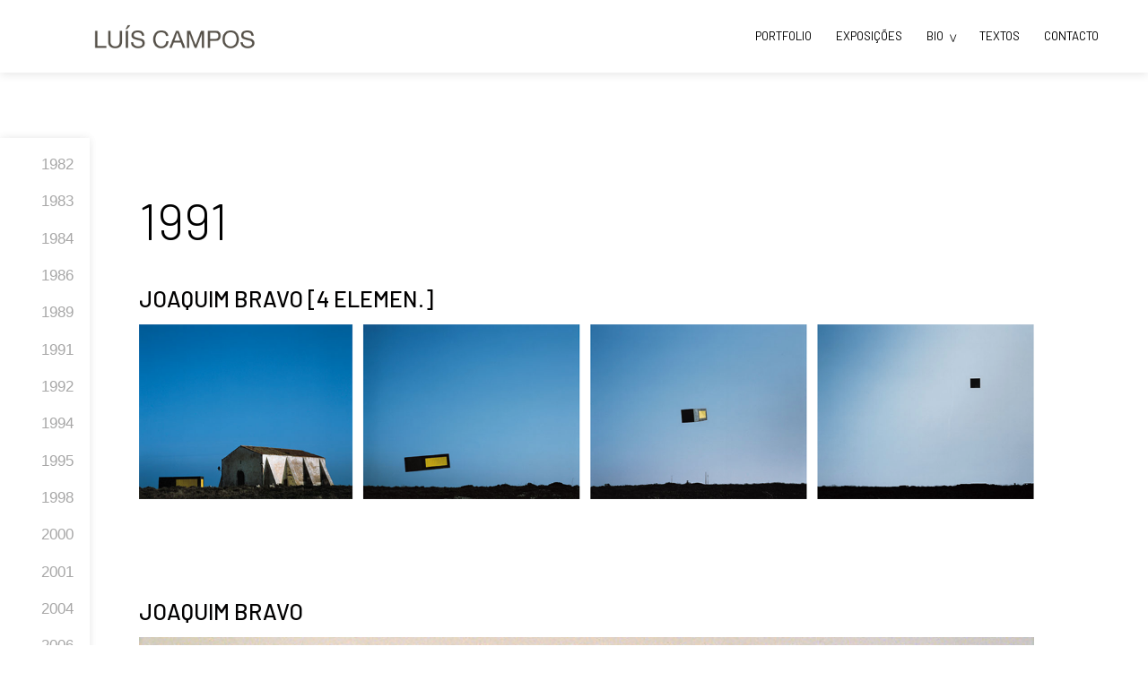

--- FILE ---
content_type: text/html; charset=UTF-8
request_url: https://luiscampos.pt/portfolio/1991/
body_size: 101740
content:
<!DOCTYPE html>
<html lang="en-US">
    <head>
        <meta charset="UTF-8">
        <meta name="viewport" content="width=device-width, initial-scale=1">
        <meta http-equiv="X-UA-Compatible" content="ie=edge">
        <title>1991 &#8211; Luís Campos</title>
<meta name='robots' content='max-image-preview:large' />
<link rel='dns-prefetch' href='//fonts.googleapis.com' />
<link rel="alternate" type="application/rss+xml" title="Luís Campos &raquo; Feed" href="https://luiscampos.pt/feed/" />
<link rel="alternate" type="application/rss+xml" title="Luís Campos &raquo; Comments Feed" href="https://luiscampos.pt/comments/feed/" />
<link rel="alternate" type="application/rss+xml" title="Luís Campos &raquo; 1991 Comments Feed" href="https://luiscampos.pt/portfolio/1991/feed/" />
<link rel="alternate" title="oEmbed (JSON)" type="application/json+oembed" href="https://luiscampos.pt/wp-json/oembed/1.0/embed?url=https%3A%2F%2Fluiscampos.pt%2Fportfolio%2F1991%2F" />
<link rel="alternate" title="oEmbed (XML)" type="text/xml+oembed" href="https://luiscampos.pt/wp-json/oembed/1.0/embed?url=https%3A%2F%2Fluiscampos.pt%2Fportfolio%2F1991%2F&#038;format=xml" />
<style id='wp-img-auto-sizes-contain-inline-css' type='text/css'>
img:is([sizes=auto i],[sizes^="auto," i]){contain-intrinsic-size:3000px 1500px}
/*# sourceURL=wp-img-auto-sizes-contain-inline-css */
</style>

<style id='wp-emoji-styles-inline-css' type='text/css'>

	img.wp-smiley, img.emoji {
		display: inline !important;
		border: none !important;
		box-shadow: none !important;
		height: 1em !important;
		width: 1em !important;
		margin: 0 0.07em !important;
		vertical-align: -0.1em !important;
		background: none !important;
		padding: 0 !important;
	}
/*# sourceURL=wp-emoji-styles-inline-css */
</style>
<style id='classic-theme-styles-inline-css' type='text/css'>
/*! This file is auto-generated */
.wp-block-button__link{color:#fff;background-color:#32373c;border-radius:9999px;box-shadow:none;text-decoration:none;padding:calc(.667em + 2px) calc(1.333em + 2px);font-size:1.125em}.wp-block-file__button{background:#32373c;color:#fff;text-decoration:none}
/*# sourceURL=/wp-includes/css/classic-themes.min.css */
</style>
<link rel='stylesheet' id='neuron-style-css' href='https://luiscampos.pt/wp-content/plugins/neuron-core-bifrost/assets/styles/style.css?ver=2.1.6' type='text/css' media='all' />
<style id='neuron-style-inline-css' type='text/css'>

            @font-face {
                font-family: "";
                src: url();
                font-weight: normal;
                font-style: normal;
            }
        
/*# sourceURL=neuron-style-inline-css */
</style>
<link rel='stylesheet' id='bifrost-main-style-css' href='https://luiscampos.pt/wp-content/themes/bifrost/assets/styles/bifrost.css?ver=2.2.2' type='text/css' media='all' />
<link rel='stylesheet' id='magnific-popup-css' href='https://luiscampos.pt/wp-content/themes/bifrost/assets/styles/magnific-popup.css?ver=2.2.2' type='text/css' media='all' />
<link rel='stylesheet' id='owl-carousel-css' href='https://luiscampos.pt/wp-content/themes/bifrost/assets/styles/owl.carousel.min.css?ver=2.2.2' type='text/css' media='all' />
<link rel='stylesheet' id='bifrost-wp-style-css' href='https://luiscampos.pt/wp-content/themes/bifrost/style.css?ver=6.9' type='text/css' media='all' />
<style id='bifrost-wp-style-inline-css' type='text/css'>
h1, .h1, h2, .h2, h3, .h3, h4, .h4, h5, .h5, h6, .h6, .o-hero .o-hero__content .o-hero__content__title, .t-404 .o-hero .o-hero__content .o-hero__content__title h1, legend, input, textarea, label, .select2-container .select2-dropdown .select2-results .select2-results__options .select2-results__option[data-selected=true], .select2-container--default .select2-selection--single .select2-selection__rendered, .a-separator ul li a, .a-site-search-icon, .a-slidingbar-icon a, table td a, table th a, table td#today, table thead td, table thead th, .tagcloud a, dl dt, blockquote, b, strong, .woocommerce .star-rating, .woocommerce table tfoot tr:last-child th, .woocommerce table tfoot tr:last-child td, .l-primary-header.l-primary-header--light-skin .l-primary-header__bag .o-mini-cart .widget_shopping_cart_content .o-mini-cart__no-products p, .l-primary-header.l-primary-header--light-skin .l-primary-header__bag .o-mini-cart .o-mini-cart__holder .o-mini-cart__holder__cart-list .o-mini-cart__holder__cart-list__item .o-mini-cart__holder__cart-list__item__meta .title a, .l-primary-header.l-primary-header--light-skin .l-primary-header__bag .o-mini-cart .o-mini-cart__holder .o-mini-cart__holder__cart-list .o-mini-cart__holder__cart-list__item .o-mini-cart__holder__item__remove, .l-primary-header.l-primary-header--light-skin .l-primary-header__bag .o-mini-cart .o-mini-cart__total-holder .o-mini-cart__total-holder__total .subtotal, .l-primary-header.l-primary-header--light-skin .l-primary-header__bag .o-mini-cart .o-mini-cart__total-holder .o-mini-cart__total-holder__total .price .amount, .l-woocommerce-wrapper .l-woocommerce-wrapper__products-holder.l-woocommerce-wrapper__products-holder--meta-outside .o-neuron-hover .o-neuron-hover__body .o-neuron-hover__body-meta .o-neuron-hover__body-meta__title a, .m-filters ul li a, .m-filters ul li.active a, .m-progress-bar .m-progress-bar__label, .m-site-search .m-site-search__content .m-site-search__content__inner .m-site-search__close-icon, .m-site-search .m-site-search__content .m-site-search__content__inner .m-site-search__form .m-site-search__form__icon span, .m-social-media ul li a, .m-primary-top-header .m-primary-top-header__holder .m-primary-top-header__content p, .widget.widget_rss .widgettitle-wrapper .widgettitle .rsswidget, .widget ul li a, .woocommerce .o-product .m-product-summary .woocommerce-product-rating a, .woocommerce .o-product .m-product-summary .price, .woocommerce .o-product .woocommerce-tabs .woocommerce-Tabs-panel.woocommerce-Tabs-panel--additional_information table tr th, .o-comments .o-comments__area .o-comment .o-comment__details .o-comment__author-meta .comment-reply-link, .l-primary-header__bag .l-primary-header__bag__icon, .o-mini-cart__holder .o-mini-cart__holder__cart-list .o-mini-cart__holder__cart-list__item .o-mini-cart__holder__cart-list__item__meta .title a, .o-mini-cart__holder .o-mini-cart__holder__cart-list .o-mini-cart__holder__cart-list__item .o-mini-cart__holder__item__remove, .o-mini-cart__total-holder .o-mini-cart__total-holder__total .subtotal, .o-mini-cart__total-holder .o-mini-cart__total-holder__total .price .amount, .o-pagination ul.o-pagination__numbers li a, .o-pagination ul.o-pagination__numbers li.active a, .o-pagination.o-pagination--pages .o-pagination__title, .o-pagination.o-pagination--pages .o-pagination--pages__numbers span, .o-slidingbar .o-slidingbar__content .o-slidingbar__content__holder .o-slidingbar__close-icon svg, .o-blog-post .o-blog-post__title a, .o-blog-post .o-blog-post__meta, .o-blog-post .o-blog-post__author .author-name a, .l-portfolio-wrapper .l-portfolio-wrapper__items-holder.l-portfolio-wrapper__items-holder--meta-outside .o-portfolio-item .o-portfolio-item__content .o-portfolio-item__title a, .woocommerce .woocommerce-cart-form table td::before, .woocommerce .woocommerce-cart-form table .actions .coupon #coupon_code, .woocommerce .cart-collaterals .cart_totals table th, .woocommerce .cart-collaterals .cart_totals table td[data-title=Total]::before, .woocommerce .cart-collaterals .cart_totals table td[data-title=Subtotal]::before, .woocommerce-checkout .woocommerce-checkout-review-order table tr.order-total td strong, .woocommerce-account .woocommerce .woocommerce-MyAccount-navigation ul li a, .woocommerce-account .woocommerce .woocommerce-MyAccount-navigation ul li.is-active a svg, .a-button.a-button--white-color{ color: #000000 } .woocommerce table td.product-remove a,ul.menu.m-header-default-menu li.menu-item > a,.woocommerce .o-product .woocommerce-tabs ul.tabs li a,.o-mini-cart .o-mini-cart__total-holder .o-mini-cart__total-holder__buttons .button,.m-site-search .m-site-search__content .m-site-search__content__inner .m-site-search__form input[type=search],.l-primary-footer .l-primary-footer__widgets,.l-primary-footer .l-primary-footer__copyright,.l-primary-footer .l-primary-footer__copyright .l-primary-footer__copyright__space .l-primary-footer__copyright__social-media ul li a{ color: #000000 !important} .m-site-search .m-site-search__content .m-site-search__content__inner .m-site-search__form input[type=search]::-webkit-input-placeholder{ color: #000000} .m-site-search .m-site-search__content .m-site-search__content__inner .m-site-search__form input[type=search]:-moz-placeholder{ color: #000000} .m-site-search .m-site-search__content .m-site-search__content__inner .m-site-search__form input[type=search]::-moz-placeholder{ color: #000000} .m-site-search .m-site-search__content .m-site-search__content__inner .m-site-search__form input[type=search]:-ms-input-placeholder{ color: #000000} .l-primary-header.l-primary-header--responsive .l-primary-header--responsive__icon svg line,.o-pagination .o-pagination__arrow a svg,.o-post-navigation .o-post-navigation__link a svg,.o-blog-post .o-blog-post__meta svg{ stroke: #000000  } .o-pagination .o-pagination__arrow.o-pagination__arrow--disabled a svg{ stroke: hsl(0, 0%, 40%)  } .l-primary-header.l-primary-header--responsive .l-primary-header--responsive__nav,.l-woocommerce-wrapper .l-woocommerce-wrapper__product .o-neuron-hover-holder .o-neuron-hover-holder__button,ul.menu.m-header-default-menu li.menu-item.menu-item-has-children > ul.sub-menu,.m-primary-top-header.m-primary-top-header--dark-skin,.o-mini-cart,.o-slidingbar .o-slidingbar__content.o-slidingbar__content--dark-skin,.a-button.a-button--dark-color{ background-color: #000000  } .ui-slider .ui-slider-range,.l-primary-header.l-primary-header--light-skin .l-primary-header__bag .o-mini-cart .o-mini-cart__total-holder .o-mini-cart__total-holder__buttons .button,.woocommerce .o-main-sidebar input[type=submit],.woocommerce .o-main-sidebar button,.woocommerce .o-main-sidebar .button,.o-mini-cart__total-holder .o-mini-cart__total-holder__buttons .button,.o-mini-cart .o-mini-cart__holder .blockUI.blockOverlay,.o-mini-cart .o-mini-cart__holder .loader{ background-color: #000000 !important} .o-mini-cart__total-holder .o-mini-cart__total-holder__buttons .button:hover{ background-color: hsl(0, 0%, 10%) !important} .a-to-top{ background-color: rgba(0, 0, 0, 0.5) !important} .m-site-search .m-site-search__overlay,.o-slidingbar .o-slidingbar__overlay{ background-color: rgba(0, 0, 0, 0.3) !important} .a-button.a-button--dark-color:hover{ background-color: hsl(0, 0%, 10%) } .woocommerce .o-main-sidebar input[type=submit]:hover,.woocommerce .o-main-sidebar button:hover,.woocommerce .o-main-sidebar .button:hover{ background-color: hsl(0, 0%, 8%) !important} .l-primary-header.l-primary-header--light-skin .l-primary-header__bag .o-mini-cart .o-mini-cart__holder .o-mini-cart__holder__cart-list .o-mini-cart__holder__cart-list__item .o-mini-cart__holder__cart-list__item__meta .quantity{ background-color: hsl(0, 0%, -20%)} .l-primary-header.l-primary-header--light-skin .l-primary-header__bag .o-mini-cart .o-mini-cart__total-holder .o-mini-cart__total-holder__buttons .button:hover{ background-color: hsl(0, 0%, -15%) !important} .m-site-search .m-site-search__content .m-site-search__content__inner .m-site-search__form input[type=search]{ border-color: #000000  } body { background-color: #ffffff !important} .l-theme-wrapper, .l-primary-header--sticky .l-primary-header--default, .l-primary-footer--parallax { max-width: 1100px; margin-left: auto !important; margin-right: auto !important; } @media (min-width: 1039px){ .l-theme-wrapper .l-main-wrapper, .l-primary-header--default, .l-primary-footer__widgets, .l-primary-footer__copyright { padding-left: 50px !important}}
/*# sourceURL=bifrost-wp-style-inline-css */
</style>
<link rel='stylesheet' id='bifrost-fonts-css' href='//fonts.googleapis.com/css?family=Roboto%3A300%2C400%2C400i%2C500%2C700&#038;ver=2.2.2' type='text/css' media='all' />
<link rel='stylesheet' id='elementor-icons-css' href='https://luiscampos.pt/wp-content/plugins/elementor/assets/lib/eicons/css/elementor-icons.min.css?ver=5.44.0' type='text/css' media='all' />
<link rel='stylesheet' id='elementor-frontend-css' href='https://luiscampos.pt/wp-content/plugins/elementor/assets/css/frontend.min.css?ver=3.33.0' type='text/css' media='all' />
<link rel='stylesheet' id='elementor-post-7-css' href='https://luiscampos.pt/wp-content/uploads/elementor/css/post-7.css?ver=1764746899' type='text/css' media='all' />
<link rel='stylesheet' id='widget-spacer-css' href='https://luiscampos.pt/wp-content/plugins/elementor/assets/css/widget-spacer.min.css?ver=3.33.0' type='text/css' media='all' />
<link rel='stylesheet' id='widget-heading-css' href='https://luiscampos.pt/wp-content/plugins/elementor/assets/css/widget-heading.min.css?ver=3.33.0' type='text/css' media='all' />
<link rel='stylesheet' id='swiper-css' href='https://luiscampos.pt/wp-content/plugins/elementor/assets/lib/swiper/v8/css/swiper.min.css?ver=8.4.5' type='text/css' media='all' />
<link rel='stylesheet' id='e-swiper-css' href='https://luiscampos.pt/wp-content/plugins/elementor/assets/css/conditionals/e-swiper.min.css?ver=3.33.0' type='text/css' media='all' />
<link rel='stylesheet' id='widget-image-gallery-css' href='https://luiscampos.pt/wp-content/plugins/elementor/assets/css/widget-image-gallery.min.css?ver=3.33.0' type='text/css' media='all' />
<link rel='stylesheet' id='elementor-post-34534-css' href='https://luiscampos.pt/wp-content/uploads/elementor/css/post-34534.css?ver=1764772991' type='text/css' media='all' />
<link rel='stylesheet' id='elementor-gf-barlow-css' href='https://fonts.googleapis.com/css?family=Barlow:100,100italic,200,200italic,300,300italic,400,400italic,500,500italic,600,600italic,700,700italic,800,800italic,900,900italic&#038;display=auto' type='text/css' media='all' />
<link rel='stylesheet' id='elementor-gf-robotoslab-css' href='https://fonts.googleapis.com/css?family=Roboto+Slab:100,100italic,200,200italic,300,300italic,400,400italic,500,500italic,600,600italic,700,700italic,800,800italic,900,900italic&#038;display=auto' type='text/css' media='all' />
<link rel='stylesheet' id='elementor-icons-shared-0-css' href='https://luiscampos.pt/wp-content/plugins/elementor/assets/lib/font-awesome/css/fontawesome.min.css?ver=5.15.3' type='text/css' media='all' />
<link rel='stylesheet' id='elementor-icons-fa-solid-css' href='https://luiscampos.pt/wp-content/plugins/elementor/assets/lib/font-awesome/css/solid.min.css?ver=5.15.3' type='text/css' media='all' />
<script type="text/javascript" src="https://luiscampos.pt/wp-includes/js/jquery/jquery.min.js?ver=3.7.1" id="jquery-core-js"></script>
<script type="text/javascript" src="https://luiscampos.pt/wp-includes/js/jquery/jquery-migrate.min.js?ver=3.4.1" id="jquery-migrate-js"></script>
<link rel="https://api.w.org/" href="https://luiscampos.pt/wp-json/" /><link rel="EditURI" type="application/rsd+xml" title="RSD" href="https://luiscampos.pt/xmlrpc.php?rsd" />
<meta name="generator" content="WordPress 6.9" />
<link rel="canonical" href="https://luiscampos.pt/portfolio/1991/" />
<link rel='shortlink' href='https://luiscampos.pt/?p=34534' />
<meta name="generator" content="Elementor 3.33.0; features: additional_custom_breakpoints; settings: css_print_method-external, google_font-enabled, font_display-auto">
<style type="text/css">.recentcomments a{display:inline !important;padding:0 !important;margin:0 !important;}</style>			<style>
				.e-con.e-parent:nth-of-type(n+4):not(.e-lazyloaded):not(.e-no-lazyload),
				.e-con.e-parent:nth-of-type(n+4):not(.e-lazyloaded):not(.e-no-lazyload) * {
					background-image: none !important;
				}
				@media screen and (max-height: 1024px) {
					.e-con.e-parent:nth-of-type(n+3):not(.e-lazyloaded):not(.e-no-lazyload),
					.e-con.e-parent:nth-of-type(n+3):not(.e-lazyloaded):not(.e-no-lazyload) * {
						background-image: none !important;
					}
				}
				@media screen and (max-height: 640px) {
					.e-con.e-parent:nth-of-type(n+2):not(.e-lazyloaded):not(.e-no-lazyload),
					.e-con.e-parent:nth-of-type(n+2):not(.e-lazyloaded):not(.e-no-lazyload) * {
						background-image: none !important;
					}
				}
			</style>
			<link rel="icon" href="https://luiscampos.pt/wp-content/uploads/2025/11/cropped-Luis-Campos-IMG_4954-32x32.jpg" sizes="32x32" />
<link rel="icon" href="https://luiscampos.pt/wp-content/uploads/2025/11/cropped-Luis-Campos-IMG_4954-192x192.jpg" sizes="192x192" />
<link rel="apple-touch-icon" href="https://luiscampos.pt/wp-content/uploads/2025/11/cropped-Luis-Campos-IMG_4954-180x180.jpg" />
<meta name="msapplication-TileImage" content="https://luiscampos.pt/wp-content/uploads/2025/11/cropped-Luis-Campos-IMG_4954-270x270.jpg" />
		<style type="text/css" id="wp-custom-css">
			.elementor-slideshow__description {
  font-size: 18px;
}
.l-primary-header--sticky .headroom {
    opacity: 0.9;
}

/* Logo menor apenas no mobile */
@media (max-width: 768px) {
    .a-logo a {
        width: 180px !important;
			vertical-align: middle
								/* largura do link que contém o logo */
        height: auto !important;  /* mantém proporção da altura */
    }

    .a-logo--image__inner {
        max-width: 100% !important; /* faz a imagem se ajustar ao link */
        height: auto !important;     /* mantém proporção */
    }
}

/* font menu*/
@media (max-width: 991px) {
    .l-primary-header.l-primary-header--responsive .l-primary-header--responsive__nav nav ul.menu li.menu-item a {
        color: #ffffff;
        font-size: 1.5rem;
    }
}

ul.menu.m-header-default-menu li.menu-item.menu-item-has-children > ul.sub-menu li.menu-item a {
	font-size: 1.4rem !important;
}

#titulo_banner {
    font-family: Helvetica, sans-serif !important;
}
/* Força o header fixo com fundo branco opaco */
header,
.elementor-location-header,
.elementor-location-header > .elementor-section,
.elementor-location-header .elementor-container,
.l-primary-header--sticky {
    position: fixed;
    top: 0;
    left: 0;
    width: 100%;
    z-index: 9999;
    background: #ffffff !important; /* força fundo branco */
    opacity: 1 !important;
    box-shadow: 0 2px 10px rgba(0,0,0,0.1); /* sombra leve */
    transition: background-color 0.3s ease;
}

/* Evita que o conteúdo suba por baixo do header */
body {
    padding-top: 100px; /* ajuste conforme a altura real do header */
}

/*font lightbox imagens*/
.elementor-slideshow__footer {
	color: #000 !important;
	opacity:100% !important;
}

/* Adiciona seta para itens com submenu */
.menu li.menu-item-has-children > a::after {
  content: " ⋁";
  font-size: 0.7em;
  margin-left: 5px;
	
	/* esconder no mobile */
	
@media (max-width: 768px) {
    display: none;
  }

}

/* Estiliza o submenu */
/*.menu ul.sub-menu {
  display: none;
  position: absolute;
  background: white;
  padding: 10px;
  box-shadow: 0 2px 5px rgba(0,0,0,0.1);
}

.menu li:hover > ul.sub-menu {
  display: block;
}
*/		</style>
		<style id="kirki-inline-styles">h1, .h1, h2, .h2, h3, .h3, h4, .h4, h5, .h5, h6, .h6, b, strong, ul.menu.m-header-default-menu li.menu-item > a, .o-hero .o-hero__content .o-hero__content__title, input[type=submit], button, .button, .a-button, .o-breadcrumb .o-breadcrumb__list .o-breadcrumb__list__item, .o-comments .o-comments__area .o-comment .o-comment__details .o-comment__author-meta .comment-reply-link, .o-mini-cart .o-mini-cart__holder .o-mini-cart__holder__cart-list .o-mini-cart__holder__cart-list__item .o-mini-cart__holder__cart-list__item__meta .title, .o-mini-cart .o-mini-cart__total-holder .o-mini-cart__total-holder__total .price .amount, .tagcloud a, .woocommerce .o-product .m-product-summary .product_meta > span, .woocommerce .o-product .woocommerce-tabs ul.tabs li a, .woocommerce .o-product .woocommerce-tabs .woocommerce-Tabs-panel.woocommerce-Tabs-panel--additional_information table tr th, .a-woo-badge, .woocommerce .o-product .m-product-summary table.variations tr td label, .t-404 .o-hero .o-hero__content .o-hero__content__title h1{font-family:Barlow, Helvetica, Arial, sans-serif;}body, input, textarea, select, code, .woocommerce .o-product .m-product-summary .product_meta > span span, .woocommerce .o-product .m-product-summary .product_meta > span a{font-family:Barlow, Helvetica, Arial, sans-serif;}h1, .h1{font-size:20;}h4, .h4, .woocommerce .wc-bacs-bank-details-account-name, .woocommerce .o-product .woocommerce-tabs .woocommerce-Tabs-panel h2{font-size:15px;}h5, .h5, .woocommerce .wc-bacs-bank-details-heading, .woocommerce .o-product .m-product-summary table.group_table tr td.woocommerce-grouped-product-list-item__price .amount, .woocommerce .o-product .woocommerce-tabs .woocommerce-Tabs-panel .woocommerce-Reviews #comments .commentlist .comment .comment_container .comment-text .meta .woocommerce-review__author, .o-hero .o-hero__content .o-hero__content__subtitle, .l-portfolio-wrapper .l-portfolio-wrapper__items-holder.l-portfolio-wrapper__items-holder--meta-outside .o-portfolio-item .o-portfolio-item__content .a-seperator ul li a, .woocommerce .cart-collaterals .cart_totals h2, .woocommerce-checkout .woocommerce-billing-fields h2, .woocommerce-checkout .woocommerce-shipping-fields .ship-to-different-address, .woocommerce-checkout #order_review_heading, .woocommerce-account .addresses .title h3, .woocommerce .woocommerce-order-details .woocommerce-order-details__title, .woocommerce .woocommerce-customer-details .woocommerce-columns .woocommerce-column__title, .woocommerce .woocommerce-order-downloads .woocommerce-order-downloads__title, .woocommerce table tfoot tr:last-child th, .woocommerce table tfoot tr:last-child td{font-size:20px;}h6, .h6, legend, .m-progress-bar .m-progress-bar__label, .woocommerce .o-product .m-product-summary .product_meta > span, .woocommerce .o-product .woocommerce-tabs .woocommerce-Tabs-panel.woocommerce-Tabs-panel--additional_information table tr th, .l-portfolio-wrapper .l-portfolio-wrapper__items-holder.l-portfolio-wrapper__items-holder--meta-outside .o-portfolio-item .o-portfolio-item__content .a-seperator ul li a, .woocommerce ul.order_details li, .woocommerce ul.order_details li strong, .o-mini-cart__total-holder .o-mini-cart__total-holder__total .price .amount, .a-woo-badge, .o-mini-cart__holder .o-mini-cart__holder__cart-list .o-mini-cart__holder__cart-list__item .o-mini-cart__holder__cart-list__item__meta .title a, .o-mini-cart .o-mini-cart__holder .o-mini-cart__holder__cart-list .o-mini-cart__holder__cart-list__item .o-mini-cart__holder__cart-list__item__meta .quantity, .o-comments .o-comments__area .o-comment .o-comment__details .o-comment__date, .o-comments .o-comments__area .o-comment .o-comment__details .o-comment__author-meta .comment-reply-link{font-size:20px;}.m-primary-top-header .m-primary-top-header__holder .m-primary-top-header__content p{text-transform:none;}.m-filters ul li a{font-size:30px;text-transform:none;}.l-portfolio-wrapper .l-portfolio-wrapper__items-holder.l-portfolio-wrapper__items-holder--meta-outside .o-portfolio-item .o-portfolio-item__content .o-portfolio-item__title{font-size:100px;letter-spacing:20;line-height:20;text-transform:none;}.l-portfolio-wrapper .l-portfolio-wrapper__items-holder.l-portfolio-wrapper__items-holder--meta-outside .o-portfolio-item .o-portfolio-item__content .a-seperator ul li a{font-size:100px;text-transform:none;}</style>    <style id='global-styles-inline-css' type='text/css'>
:root{--wp--preset--aspect-ratio--square: 1;--wp--preset--aspect-ratio--4-3: 4/3;--wp--preset--aspect-ratio--3-4: 3/4;--wp--preset--aspect-ratio--3-2: 3/2;--wp--preset--aspect-ratio--2-3: 2/3;--wp--preset--aspect-ratio--16-9: 16/9;--wp--preset--aspect-ratio--9-16: 9/16;--wp--preset--color--black: #000000;--wp--preset--color--cyan-bluish-gray: #abb8c3;--wp--preset--color--white: #ffffff;--wp--preset--color--pale-pink: #f78da7;--wp--preset--color--vivid-red: #cf2e2e;--wp--preset--color--luminous-vivid-orange: #ff6900;--wp--preset--color--luminous-vivid-amber: #fcb900;--wp--preset--color--light-green-cyan: #7bdcb5;--wp--preset--color--vivid-green-cyan: #00d084;--wp--preset--color--pale-cyan-blue: #8ed1fc;--wp--preset--color--vivid-cyan-blue: #0693e3;--wp--preset--color--vivid-purple: #9b51e0;--wp--preset--gradient--vivid-cyan-blue-to-vivid-purple: linear-gradient(135deg,rgb(6,147,227) 0%,rgb(155,81,224) 100%);--wp--preset--gradient--light-green-cyan-to-vivid-green-cyan: linear-gradient(135deg,rgb(122,220,180) 0%,rgb(0,208,130) 100%);--wp--preset--gradient--luminous-vivid-amber-to-luminous-vivid-orange: linear-gradient(135deg,rgb(252,185,0) 0%,rgb(255,105,0) 100%);--wp--preset--gradient--luminous-vivid-orange-to-vivid-red: linear-gradient(135deg,rgb(255,105,0) 0%,rgb(207,46,46) 100%);--wp--preset--gradient--very-light-gray-to-cyan-bluish-gray: linear-gradient(135deg,rgb(238,238,238) 0%,rgb(169,184,195) 100%);--wp--preset--gradient--cool-to-warm-spectrum: linear-gradient(135deg,rgb(74,234,220) 0%,rgb(151,120,209) 20%,rgb(207,42,186) 40%,rgb(238,44,130) 60%,rgb(251,105,98) 80%,rgb(254,248,76) 100%);--wp--preset--gradient--blush-light-purple: linear-gradient(135deg,rgb(255,206,236) 0%,rgb(152,150,240) 100%);--wp--preset--gradient--blush-bordeaux: linear-gradient(135deg,rgb(254,205,165) 0%,rgb(254,45,45) 50%,rgb(107,0,62) 100%);--wp--preset--gradient--luminous-dusk: linear-gradient(135deg,rgb(255,203,112) 0%,rgb(199,81,192) 50%,rgb(65,88,208) 100%);--wp--preset--gradient--pale-ocean: linear-gradient(135deg,rgb(255,245,203) 0%,rgb(182,227,212) 50%,rgb(51,167,181) 100%);--wp--preset--gradient--electric-grass: linear-gradient(135deg,rgb(202,248,128) 0%,rgb(113,206,126) 100%);--wp--preset--gradient--midnight: linear-gradient(135deg,rgb(2,3,129) 0%,rgb(40,116,252) 100%);--wp--preset--font-size--small: 13px;--wp--preset--font-size--medium: 20px;--wp--preset--font-size--large: 36px;--wp--preset--font-size--x-large: 42px;--wp--preset--spacing--20: 0.44rem;--wp--preset--spacing--30: 0.67rem;--wp--preset--spacing--40: 1rem;--wp--preset--spacing--50: 1.5rem;--wp--preset--spacing--60: 2.25rem;--wp--preset--spacing--70: 3.38rem;--wp--preset--spacing--80: 5.06rem;--wp--preset--shadow--natural: 6px 6px 9px rgba(0, 0, 0, 0.2);--wp--preset--shadow--deep: 12px 12px 50px rgba(0, 0, 0, 0.4);--wp--preset--shadow--sharp: 6px 6px 0px rgba(0, 0, 0, 0.2);--wp--preset--shadow--outlined: 6px 6px 0px -3px rgb(255, 255, 255), 6px 6px rgb(0, 0, 0);--wp--preset--shadow--crisp: 6px 6px 0px rgb(0, 0, 0);}:where(.is-layout-flex){gap: 0.5em;}:where(.is-layout-grid){gap: 0.5em;}body .is-layout-flex{display: flex;}.is-layout-flex{flex-wrap: wrap;align-items: center;}.is-layout-flex > :is(*, div){margin: 0;}body .is-layout-grid{display: grid;}.is-layout-grid > :is(*, div){margin: 0;}:where(.wp-block-columns.is-layout-flex){gap: 2em;}:where(.wp-block-columns.is-layout-grid){gap: 2em;}:where(.wp-block-post-template.is-layout-flex){gap: 1.25em;}:where(.wp-block-post-template.is-layout-grid){gap: 1.25em;}.has-black-color{color: var(--wp--preset--color--black) !important;}.has-cyan-bluish-gray-color{color: var(--wp--preset--color--cyan-bluish-gray) !important;}.has-white-color{color: var(--wp--preset--color--white) !important;}.has-pale-pink-color{color: var(--wp--preset--color--pale-pink) !important;}.has-vivid-red-color{color: var(--wp--preset--color--vivid-red) !important;}.has-luminous-vivid-orange-color{color: var(--wp--preset--color--luminous-vivid-orange) !important;}.has-luminous-vivid-amber-color{color: var(--wp--preset--color--luminous-vivid-amber) !important;}.has-light-green-cyan-color{color: var(--wp--preset--color--light-green-cyan) !important;}.has-vivid-green-cyan-color{color: var(--wp--preset--color--vivid-green-cyan) !important;}.has-pale-cyan-blue-color{color: var(--wp--preset--color--pale-cyan-blue) !important;}.has-vivid-cyan-blue-color{color: var(--wp--preset--color--vivid-cyan-blue) !important;}.has-vivid-purple-color{color: var(--wp--preset--color--vivid-purple) !important;}.has-black-background-color{background-color: var(--wp--preset--color--black) !important;}.has-cyan-bluish-gray-background-color{background-color: var(--wp--preset--color--cyan-bluish-gray) !important;}.has-white-background-color{background-color: var(--wp--preset--color--white) !important;}.has-pale-pink-background-color{background-color: var(--wp--preset--color--pale-pink) !important;}.has-vivid-red-background-color{background-color: var(--wp--preset--color--vivid-red) !important;}.has-luminous-vivid-orange-background-color{background-color: var(--wp--preset--color--luminous-vivid-orange) !important;}.has-luminous-vivid-amber-background-color{background-color: var(--wp--preset--color--luminous-vivid-amber) !important;}.has-light-green-cyan-background-color{background-color: var(--wp--preset--color--light-green-cyan) !important;}.has-vivid-green-cyan-background-color{background-color: var(--wp--preset--color--vivid-green-cyan) !important;}.has-pale-cyan-blue-background-color{background-color: var(--wp--preset--color--pale-cyan-blue) !important;}.has-vivid-cyan-blue-background-color{background-color: var(--wp--preset--color--vivid-cyan-blue) !important;}.has-vivid-purple-background-color{background-color: var(--wp--preset--color--vivid-purple) !important;}.has-black-border-color{border-color: var(--wp--preset--color--black) !important;}.has-cyan-bluish-gray-border-color{border-color: var(--wp--preset--color--cyan-bluish-gray) !important;}.has-white-border-color{border-color: var(--wp--preset--color--white) !important;}.has-pale-pink-border-color{border-color: var(--wp--preset--color--pale-pink) !important;}.has-vivid-red-border-color{border-color: var(--wp--preset--color--vivid-red) !important;}.has-luminous-vivid-orange-border-color{border-color: var(--wp--preset--color--luminous-vivid-orange) !important;}.has-luminous-vivid-amber-border-color{border-color: var(--wp--preset--color--luminous-vivid-amber) !important;}.has-light-green-cyan-border-color{border-color: var(--wp--preset--color--light-green-cyan) !important;}.has-vivid-green-cyan-border-color{border-color: var(--wp--preset--color--vivid-green-cyan) !important;}.has-pale-cyan-blue-border-color{border-color: var(--wp--preset--color--pale-cyan-blue) !important;}.has-vivid-cyan-blue-border-color{border-color: var(--wp--preset--color--vivid-cyan-blue) !important;}.has-vivid-purple-border-color{border-color: var(--wp--preset--color--vivid-purple) !important;}.has-vivid-cyan-blue-to-vivid-purple-gradient-background{background: var(--wp--preset--gradient--vivid-cyan-blue-to-vivid-purple) !important;}.has-light-green-cyan-to-vivid-green-cyan-gradient-background{background: var(--wp--preset--gradient--light-green-cyan-to-vivid-green-cyan) !important;}.has-luminous-vivid-amber-to-luminous-vivid-orange-gradient-background{background: var(--wp--preset--gradient--luminous-vivid-amber-to-luminous-vivid-orange) !important;}.has-luminous-vivid-orange-to-vivid-red-gradient-background{background: var(--wp--preset--gradient--luminous-vivid-orange-to-vivid-red) !important;}.has-very-light-gray-to-cyan-bluish-gray-gradient-background{background: var(--wp--preset--gradient--very-light-gray-to-cyan-bluish-gray) !important;}.has-cool-to-warm-spectrum-gradient-background{background: var(--wp--preset--gradient--cool-to-warm-spectrum) !important;}.has-blush-light-purple-gradient-background{background: var(--wp--preset--gradient--blush-light-purple) !important;}.has-blush-bordeaux-gradient-background{background: var(--wp--preset--gradient--blush-bordeaux) !important;}.has-luminous-dusk-gradient-background{background: var(--wp--preset--gradient--luminous-dusk) !important;}.has-pale-ocean-gradient-background{background: var(--wp--preset--gradient--pale-ocean) !important;}.has-electric-grass-gradient-background{background: var(--wp--preset--gradient--electric-grass) !important;}.has-midnight-gradient-background{background: var(--wp--preset--gradient--midnight) !important;}.has-small-font-size{font-size: var(--wp--preset--font-size--small) !important;}.has-medium-font-size{font-size: var(--wp--preset--font-size--medium) !important;}.has-large-font-size{font-size: var(--wp--preset--font-size--large) !important;}.has-x-large-font-size{font-size: var(--wp--preset--font-size--x-large) !important;}
/*# sourceURL=global-styles-inline-css */
</style>
<link rel='stylesheet' id='elementor-post-34018-css' href='https://luiscampos.pt/wp-content/uploads/elementor/css/post-34018.css?ver=1764772991' type='text/css' media='all' />
</head>
    <body class="wp-singular portfolio-template-default single single-portfolio postid-34534 wp-theme-bifrost elementor-default elementor-kit-7 elementor-page elementor-page-34534">
                <div class="l-theme-wrapper">
                        
            <div class="l-primary-header--responsive-wrapper l-primary-header--absolute">
                <header class="l-primary-header l-primary-header--responsive">
                     <div class="container">
    <div class="d-flex align-items-center">
        <div class="a-logo a-logo--image">
    <a href="https://luiscampos.pt/" style="width: 180px;height: 28px">
        <img fetchpriority="high" width="1024" height="161" src="https://luiscampos.pt/wp-content/uploads/2023/01/LOGO-REG.png" class="a-logo--image__inner a-logo--image__inner--dark" alt="" decoding="async" srcset="https://luiscampos.pt/wp-content/uploads/2023/01/LOGO-REG.png 1024w, https://luiscampos.pt/wp-content/uploads/2023/01/LOGO-REG-300x47.png 300w, https://luiscampos.pt/wp-content/uploads/2023/01/LOGO-REG-768x121.png 768w" sizes="(max-width: 1024px) 100vw, 1024px" /><img width="1024" height="161" src="https://luiscampos.pt/wp-content/uploads/2023/01/LOGO-REG.png" class="a-logo--image__inner a-logo--image__inner--light" alt="" decoding="async" srcset="https://luiscampos.pt/wp-content/uploads/2023/01/LOGO-REG.png 1024w, https://luiscampos.pt/wp-content/uploads/2023/01/LOGO-REG-300x47.png 300w, https://luiscampos.pt/wp-content/uploads/2023/01/LOGO-REG-768x121.png 768w" sizes="(max-width: 1024px) 100vw, 1024px" />    </a>
</div>        <div class="ml-auto d-flex align-items-center">
            <div class="l-primary-header__icons d-flex align-items-center">
                                                            </div>
            <a href="#" class="l-primary-header--responsive__icon" id="l-primary-header--responsive__icon">
                <svg style="enable-background:new 0 0 139 139;" version="1.1" viewBox="0 0 139 139" xml:space="preserve" xmlns="http://www.w3.org/2000/svg" xmlns:xlink="http://www.w3.org/1999/xlink"><line class="st0" x1="26.5" x2="112.5" y1="46.3" y2="46.3"/><line class="st0" id="XMLID_9_" x1="26.5" x2="112.5" y1="92.7" y2="92.7"/><line class="st0" id="XMLID_8_" x1="26.5" x2="112.5" y1="69.5" y2="69.5"/></svg>
            </a>
        </div>
    </div>
    <div class="l-primary-header--responsive__nav">
        <nav class="menu-main-menu-container"><ul id="menu-main-menu" class="menu"><li id="menu-item-34781" class="menu-item menu-item-type-post_type menu-item-object-page m-mega-menu--two menu-item-34781"><a href="https://luiscampos.pt/portfolio/">PORTFOLIO</a></li>
<li id="menu-item-31524" class="menu-item menu-item-type-post_type menu-item-object-page m-mega-menu--two menu-item-31524"><a href="https://luiscampos.pt/exposicoes/">EXPOSIÇÕES</a></li>
<li id="menu-item-29469" class="menu-item menu-item-type-post_type menu-item-object-page menu-item-has-children m-mega-menu--two menu-item-29469"><a href="https://luiscampos.pt/bio/">BIO</a>
<ul class="sub-menu">
	<li id="menu-item-35874" class="menu-item menu-item-type-custom menu-item-object-custom m-mega-menu--two menu-item-35874"><a href="/bio/#exposicoes-individuais">Exposições Individuais</a></li>
	<li id="menu-item-35881" class="menu-item menu-item-type-custom menu-item-object-custom m-mega-menu--two menu-item-35881"><a href="/bio/#exposicoes-coletivas">Exposições Coletivas</a></li>
	<li id="menu-item-35882" class="menu-item menu-item-type-custom menu-item-object-custom m-mega-menu--two menu-item-35882"><a href="/bio/#colecoes">Coleções</a></li>
	<li id="menu-item-35883" class="menu-item menu-item-type-custom menu-item-object-custom m-mega-menu--two menu-item-35883"><a href="/bio/#filmografia">Filmografia</a></li>
	<li id="menu-item-35884" class="menu-item menu-item-type-custom menu-item-object-custom m-mega-menu--two menu-item-35884"><a href="/bio/#bibliografia">Bibliografia</a></li>
	<li id="menu-item-35885" class="menu-item menu-item-type-custom menu-item-object-custom m-mega-menu--two menu-item-35885"><a href="/bio/#cv-medico">CV Médico</a></li>
</ul>
</li>
<li id="menu-item-29471" class="menu-item menu-item-type-post_type menu-item-object-page m-mega-menu--two menu-item-29471"><a href="https://luiscampos.pt/textos/">TEXTOS</a></li>
<li id="menu-item-29468" class="menu-item menu-item-type-post_type menu-item-object-page m-mega-menu--two menu-item-29468"><a href="https://luiscampos.pt/contacto/">CONTACTO</a></li>
</ul></nav>    </div>
</div>                </header>
            </div>

            <div class="l-primary-header--default-wrapper l-primary-header--absolute">
                <header class="l-primary-header l-primary-header--default">
                    <div class="container">
    <div class="d-flex align-items-stretch l-primary-header__holder">
        <div class="a-logo a-logo--image">
    <a href="https://luiscampos.pt/" style="width: 180px;height: 28px">
        <img fetchpriority="high" width="1024" height="161" src="https://luiscampos.pt/wp-content/uploads/2023/01/LOGO-REG.png" class="a-logo--image__inner a-logo--image__inner--dark" alt="" decoding="async" srcset="https://luiscampos.pt/wp-content/uploads/2023/01/LOGO-REG.png 1024w, https://luiscampos.pt/wp-content/uploads/2023/01/LOGO-REG-300x47.png 300w, https://luiscampos.pt/wp-content/uploads/2023/01/LOGO-REG-768x121.png 768w" sizes="(max-width: 1024px) 100vw, 1024px" /><img width="1024" height="161" src="https://luiscampos.pt/wp-content/uploads/2023/01/LOGO-REG.png" class="a-logo--image__inner a-logo--image__inner--light" alt="" decoding="async" srcset="https://luiscampos.pt/wp-content/uploads/2023/01/LOGO-REG.png 1024w, https://luiscampos.pt/wp-content/uploads/2023/01/LOGO-REG-300x47.png 300w, https://luiscampos.pt/wp-content/uploads/2023/01/LOGO-REG-768x121.png 768w" sizes="(max-width: 1024px) 100vw, 1024px" />    </a>
</div>        <div class="ml-auto d-flex align-items-stretch">
            <div class="d-flex align-items-stretch">
                <div class="l-primary-header--default__nav d-flex align-items-stretch">
                    <nav class="d-flex m-nav-menu--horizontal"><ul id="menu-main-menu-1" class="menu m-header-default-menu d-flex align-items-stretch"><li class="menu-item menu-item-type-post_type menu-item-object-page m-mega-menu--two menu-item-34781"><a href="https://luiscampos.pt/portfolio/">PORTFOLIO</a></li>
<li class="menu-item menu-item-type-post_type menu-item-object-page m-mega-menu--two menu-item-31524"><a href="https://luiscampos.pt/exposicoes/">EXPOSIÇÕES</a></li>
<li class="menu-item menu-item-type-post_type menu-item-object-page menu-item-has-children m-mega-menu--two menu-item-29469"><a href="https://luiscampos.pt/bio/">BIO</a>
<ul class="sub-menu">
	<li class="menu-item menu-item-type-custom menu-item-object-custom m-mega-menu--two menu-item-35874"><a href="/bio/#exposicoes-individuais">Exposições Individuais</a></li>
	<li class="menu-item menu-item-type-custom menu-item-object-custom m-mega-menu--two menu-item-35881"><a href="/bio/#exposicoes-coletivas">Exposições Coletivas</a></li>
	<li class="menu-item menu-item-type-custom menu-item-object-custom m-mega-menu--two menu-item-35882"><a href="/bio/#colecoes">Coleções</a></li>
	<li class="menu-item menu-item-type-custom menu-item-object-custom m-mega-menu--two menu-item-35883"><a href="/bio/#filmografia">Filmografia</a></li>
	<li class="menu-item menu-item-type-custom menu-item-object-custom m-mega-menu--two menu-item-35884"><a href="/bio/#bibliografia">Bibliografia</a></li>
	<li class="menu-item menu-item-type-custom menu-item-object-custom m-mega-menu--two menu-item-35885"><a href="/bio/#cv-medico">CV Médico</a></li>
</ul>
</li>
<li class="menu-item menu-item-type-post_type menu-item-object-page m-mega-menu--two menu-item-29471"><a href="https://luiscampos.pt/textos/">TEXTOS</a></li>
<li class="menu-item menu-item-type-post_type menu-item-object-page m-mega-menu--two menu-item-29468"><a href="https://luiscampos.pt/contacto/">CONTACTO</a></li>
</ul></nav>                </div>
                            </div>
        </div>
    </div>
</div>                </header>
            </div>

            
            <div class="l-main-wrapper">                        <div class="container">
                <div class="p-portfolio-single h-large-top-padding h-large-bottom-padding">
                    <div class="row d-flex flex-column-reverse">
    <div class="col-12">
        <div class="p-portfolio-single__content__meta">
                                </div>
        <div class="row">
            <div class="p-portfolio-single__content-wrapper col-12">
                <div class="p-portfolio-single__content">
                    <div class="p-portfolio-single__content__inner">
                        		<div data-elementor-type="wp-post" data-elementor-id="34534" class="elementor elementor-34534">
						<section class="elementor-section elementor-top-section elementor-element elementor-element-5e6a4ed elementor-section-full_width elementor-section-height-default elementor-section-height-default neuron-fixed-no" data-id="5e6a4ed" data-element_type="section">
						<div class="elementor-container elementor-column-gap-custom">
					<div class="elementor-column elementor-col-100 elementor-top-column elementor-element elementor-element-8eeb166" data-id="8eeb166" data-element_type="column">
			<div class="elementor-widget-wrap elementor-element-populated">
						<div class="elementor-element elementor-element-376968e elementor-widget elementor-widget-spacer" data-id="376968e" data-element_type="widget" data-widget_type="spacer.default">
				<div class="elementor-widget-container">
							<div class="elementor-spacer">
			<div class="elementor-spacer-inner"></div>
		</div>
						</div>
				</div>
				<div class="elementor-element elementor-element-8028bec elementor-widget__width-auto elementor-widget elementor-widget-heading" data-id="8028bec" data-element_type="widget" data-widget_type="heading.default">
				<div class="elementor-widget-container">
					<h3 class="elementor-heading-title elementor-size-default">1991</h3>				</div>
				</div>
				<div class="elementor-element elementor-element-a9fa630 elementor-widget elementor-widget-spacer" data-id="a9fa630" data-element_type="widget" data-widget_type="spacer.default">
				<div class="elementor-widget-container">
							<div class="elementor-spacer">
			<div class="elementor-spacer-inner"></div>
		</div>
						</div>
				</div>
				<div class="elementor-element elementor-element-6f65a0b elementor-widget elementor-widget-heading" data-id="6f65a0b" data-element_type="widget" data-widget_type="heading.default">
				<div class="elementor-widget-container">
					<h3 class="elementor-heading-title elementor-size-default">JOAQUIM BRAVO [4 ELEMEN.​]</h3>				</div>
				</div>
				<div class="elementor-element elementor-element-16677ae gallery-spacing-custom elementor-widget elementor-widget-image-gallery" data-id="16677ae" data-element_type="widget" data-widget_type="image-gallery.default">
				<div class="elementor-widget-container">
							<div class="elementor-image-gallery">
			
		<style type="text/css">
			#gallery-1 {
				margin: auto;
			}
			#gallery-1 .gallery-item {
				float: left;
				margin-top: 10px;
				text-align: center;
				width: 100%;
			}
			#gallery-1 img {
				border: 2px solid #cfcfcf;
			}
			#gallery-1 .gallery-caption {
				margin-left: 0;
			}
			/* see gallery_shortcode() in wp-includes/media.php */
		</style>
		<div id='gallery-1' class='gallery galleryid-34534 gallery-columns-1 gallery-size-full'><dl class='gallery-item'>
			<dt class='gallery-icon landscape'>
				<a data-elementor-open-lightbox="yes" data-elementor-lightbox-slideshow="16677ae" data-elementor-lightbox-title="JQ 4 ELEMENTOS 2" data-elementor-lightbox-description="JOAQUIM BRAVO, VERS LE SOLEIL, SAGRES, 1991
Ilfochrome classic montado em alumínio, 40 x 45 cm (cada elemento),
4 elementos, Edição de 3 + P.A. + P.E. [#L.C. 01/91]" data-e-action-hash="#elementor-action%3Aaction%3Dlightbox%26settings%3DeyJpZCI6MzA1MzcsInVybCI6Imh0dHBzOlwvXC9sdWlzY2FtcG9zLnB0XC93cC1jb250ZW50XC91cGxvYWRzXC8yMDIyXC8wM1wvSlEtNC1FTEVNRU5UT1MtMi0xLnBuZyIsInNsaWRlc2hvdyI6IjE2Njc3YWUifQ%3D%3D" href='https://luiscampos.pt/wp-content/uploads/2022/03/JQ-4-ELEMENTOS-2-1.png'><img decoding="async" width="1500" height="293" src="https://luiscampos.pt/wp-content/uploads/2022/03/JQ-4-ELEMENTOS-2-1.png" class="attachment-full size-full" alt="" srcset="https://luiscampos.pt/wp-content/uploads/2022/03/JQ-4-ELEMENTOS-2-1.png 1500w, https://luiscampos.pt/wp-content/uploads/2022/03/JQ-4-ELEMENTOS-2-1-300x59.png 300w, https://luiscampos.pt/wp-content/uploads/2022/03/JQ-4-ELEMENTOS-2-1-1024x200.png 1024w, https://luiscampos.pt/wp-content/uploads/2022/03/JQ-4-ELEMENTOS-2-1-768x150.png 768w" sizes="(max-width: 1500px) 100vw, 1500px" /></a>
			</dt></dl><br style="clear: both" />
		</div>
		</div>
						</div>
				</div>
				<div class="elementor-element elementor-element-16aeaf7 elementor-widget elementor-widget-spacer" data-id="16aeaf7" data-element_type="widget" data-widget_type="spacer.default">
				<div class="elementor-widget-container">
							<div class="elementor-spacer">
			<div class="elementor-spacer-inner"></div>
		</div>
						</div>
				</div>
					</div>
		</div>
					</div>
		</section>
				<section class="elementor-section elementor-top-section elementor-element elementor-element-47b35da elementor-section-full_width elementor-section-height-default elementor-section-height-default neuron-fixed-no" data-id="47b35da" data-element_type="section">
						<div class="elementor-container elementor-column-gap-custom">
					<div class="elementor-column elementor-col-100 elementor-top-column elementor-element elementor-element-fe96cd2" data-id="fe96cd2" data-element_type="column">
			<div class="elementor-widget-wrap elementor-element-populated">
						<div class="elementor-element elementor-element-e33dca8 elementor-widget elementor-widget-spacer" data-id="e33dca8" data-element_type="widget" data-widget_type="spacer.default">
				<div class="elementor-widget-container">
							<div class="elementor-spacer">
			<div class="elementor-spacer-inner"></div>
		</div>
						</div>
				</div>
				<div class="elementor-element elementor-element-5558961 elementor-widget elementor-widget-heading" data-id="5558961" data-element_type="widget" data-widget_type="heading.default">
				<div class="elementor-widget-container">
					<h3 class="elementor-heading-title elementor-size-default">JOAQUIM BRAVO</h3>				</div>
				</div>
				<div class="elementor-element elementor-element-111c99f gallery-spacing-custom elementor-widget elementor-widget-image-gallery" data-id="111c99f" data-element_type="widget" data-widget_type="image-gallery.default">
				<div class="elementor-widget-container">
							<div class="elementor-image-gallery">
			
		<style type="text/css">
			#gallery-2 {
				margin: auto;
			}
			#gallery-2 .gallery-item {
				float: left;
				margin-top: 10px;
				text-align: center;
				width: 100%;
			}
			#gallery-2 img {
				border: 2px solid #cfcfcf;
			}
			#gallery-2 .gallery-caption {
				margin-left: 0;
			}
			/* see gallery_shortcode() in wp-includes/media.php */
		</style>
		<div id='gallery-2' class='gallery galleryid-34534 gallery-columns-1 gallery-size-full'><dl class='gallery-item'>
			<dt class='gallery-icon landscape'>
				<a data-elementor-open-lightbox="yes" data-elementor-lightbox-slideshow="111c99f" data-elementor-lightbox-title="happyfool" data-e-action-hash="#elementor-action%3Aaction%3Dlightbox%26settings%3DeyJpZCI6MzUzNDQsInVybCI6Imh0dHBzOlwvXC9sdWlzY2FtcG9zLnB0XC93cC1jb250ZW50XC91cGxvYWRzXC8yMDIzXC8wM1wvaGFwcHlmb29sLmpwZyIsInNsaWRlc2hvdyI6IjExMWM5OWYifQ%3D%3D" href='https://luiscampos.pt/wp-content/uploads/2023/03/happyfool.jpg'><img loading="lazy" decoding="async" width="1430" height="686" src="https://luiscampos.pt/wp-content/uploads/2023/03/happyfool.jpg" class="attachment-full size-full" alt="" aria-describedby="gallery-2-35344" srcset="https://luiscampos.pt/wp-content/uploads/2023/03/happyfool.jpg 1430w, https://luiscampos.pt/wp-content/uploads/2023/03/happyfool-300x144.jpg 300w, https://luiscampos.pt/wp-content/uploads/2023/03/happyfool-1024x491.jpg 1024w, https://luiscampos.pt/wp-content/uploads/2023/03/happyfool-768x368.jpg 768w" sizes="(max-width: 1430px) 100vw, 1430px" /></a>
			</dt>
				<dd class='wp-caption-text gallery-caption' id='gallery-2-35344'>
				HAPPY FOOL
				</dd></dl><br style="clear: both" />
		</div>
		</div>
						</div>
				</div>
				<div class="elementor-element elementor-element-f7ccec2 elementor-hidden-mobile elementor-widget elementor-widget-neuron-template" data-id="f7ccec2" data-element_type="widget" data-widget_type="neuron-template.default">
				<div class="elementor-widget-container">
					<style>.elementor-34018 .elementor-element.elementor-element-743cf7a0 > .elementor-container > .elementor-column > .elementor-widget-wrap{align-content:center;align-items:center;}.elementor-34018 .elementor-element.elementor-element-743cf7a0:not(.elementor-motion-effects-element-type-background), .elementor-34018 .elementor-element.elementor-element-743cf7a0 > .elementor-motion-effects-container > .elementor-motion-effects-layer{background-color:#ffffff;}.elementor-34018 .elementor-element.elementor-element-743cf7a0 > .elementor-container{min-height:1317px;}.elementor-34018 .elementor-element.elementor-element-743cf7a0{width:100%;max-width:10rem;box-shadow:0px 0px 10px 0px rgba(0,0,0,0.05);transition:background 0.3s, border 0.3s, border-radius 0.3s, box-shadow 0.3s;margin-top:154px;margin-bottom:154px;padding:0px 0px 0px 0px;}.elementor-34018 .elementor-element.elementor-element-743cf7a0 > .elementor-background-overlay{transition:background 0.3s, border-radius 0.3s, opacity 0.3s;}.elementor-bc-flex-widget .elementor-34018 .elementor-element.elementor-element-529588e4.elementor-column .elementor-widget-wrap{align-items:flex-start;}.elementor-34018 .elementor-element.elementor-element-529588e4.elementor-column.elementor-element[data-element_type="column"] > .elementor-widget-wrap.elementor-element-populated{align-content:flex-start;align-items:flex-start;}.elementor-34018 .elementor-element.elementor-element-529588e4.elementor-column > .elementor-widget-wrap{justify-content:center;}.elementor-34018 .elementor-element.elementor-element-529588e4 > .elementor-widget-wrap > .elementor-widget:not(.elementor-widget__width-auto):not(.elementor-widget__width-initial):not(:last-child):not(.elementor-absolute){margin-bottom:18px;}.elementor-34018 .elementor-element.elementor-element-529588e4 > .elementor-element-populated{transition:background 0.3s, border 0.3s, border-radius 0.3s, box-shadow 0.3s;margin:13px 0px 40px 0px;--e-column-margin-right:0px;--e-column-margin-left:0px;padding:10% 10% 10% 10%;}.elementor-34018 .elementor-element.elementor-element-529588e4 > .elementor-element-populated > .elementor-background-overlay{transition:background 0.3s, border-radius 0.3s, opacity 0.3s;}.elementor-34018 .elementor-element.elementor-element-529588e4{z-index:10;}.elementor-34018 .elementor-element.elementor-element-a1d58f7{width:var( --container-widget-width, 99% );max-width:99%;--container-widget-width:99%;--container-widget-flex-grow:0;}.elementor-34018 .elementor-element.elementor-element-a1d58f7 > .elementor-widget-container{border-radius:2px 2px 2px 2px;}.elementor-34018 .elementor-element.elementor-element-a1d58f7 nav > ul:not(.sub-menu){text-align:right;}.elementor-34018 .elementor-element.elementor-element-a1d58f7 nav > ul li.menu-item-has-children .menu-item-icon{right:auto;}.elementor-34018 .elementor-element.elementor-element-a1d58f7 nav.m-nav-menu--vertical > ul li.menu-item-has-children ul.sub-menu{padding-right:1.8333333333rem;}.elementor-34018 .elementor-element.elementor-element-a1d58f7 .m-nav-menu--mobile-icon-holder{justify-content:flex-start !important;-webkit-box-pack:start !important;-ms-flex-pack:start !important;}.elementor-34018 .elementor-element.elementor-element-a1d58f7 nav > ul > li > a{font-family:"Helvetica", Sans-serif;font-size:1.7rem;font-weight:300;line-height:1px;letter-spacing:-0.1px;word-spacing:0px;}.elementor-34018 .elementor-element.elementor-element-a1d58f7 .m-nav-menu--horizontal > ul > li > a{color:#02010157 !important;}.elementor-34018 .elementor-element.elementor-element-a1d58f7 .m-nav-menu--vertical > ul > li > a{color:#02010157 !important;}.elementor-34018 .elementor-element.elementor-element-a1d58f7 .m-nav-menu--mobile nav > ul > li > a{color:#02010157 !important;}.elementor-34018 .elementor-element.elementor-element-a1d58f7 .m-nav-menu--horizontal ul > li:hover > a:not(.menu-item-icon){color:#000000 !important;-webkit-box-shadow:inset 0 0 0 rgba(0, 0, 0, 0), 0 1px 0 #000000 !important;box-shadow:inset 0 0 0 rgba(0, 0, 0, 0), 0 1px 0 #000000;}.elementor-34018 .elementor-element.elementor-element-a1d58f7 .m-nav-menu--vertical ul > li:hover > a:not(.menu-item-icon){color:#000000 !important;-webkit-box-shadow:inset 0 0 0 rgba(0, 0, 0, 0), 0 1px 0 #000000 !important;box-shadow:inset 0 0 0 rgba(0, 0, 0, 0), 0 1px 0 #000000;}.elementor-34018 .elementor-element.elementor-element-a1d58f7 .m-nav-menu--mobile nav ul > li:hover > a:not(.menu-item-icon){color:#000000 !important;-webkit-box-shadow:inset 0 0 0 rgba(0, 0, 0, 0), 0 1px 0 #000000 !important;box-shadow:inset 0 0 0 rgba(0, 0, 0, 0), 0 1px 0 #000000;}.elementor-34018 .elementor-element.elementor-element-a1d58f7 .m-nav-menu--horizontal ul > li.menu-item.current_page_ancestor > a{color:#000000;-webkit-box-shadow:inset 0 0 0 rgba(0, 0, 0, 0), 0 1px 0 #000000 !important;box-shadow:inset 0 0 0 rgba(0, 0, 0, 0), 0 1px 0 #000000;}.elementor-34018 .elementor-element.elementor-element-a1d58f7 .m-nav-menu--horizontal ul > li.menu-item.current_page_item > a{color:#000000;-webkit-box-shadow:inset 0 0 0 rgba(0, 0, 0, 0), 0 1px 0 #000000;box-shadow:inset 0 0 0 rgba(0, 0, 0, 0), 0 1px 0 #000000;}.elementor-34018 .elementor-element.elementor-element-a1d58f7 .m-nav-menu--vertical ul > li.menu-item.current_page_ancestor > a{color:#000000;-webkit-box-shadow:inset 0 0 0 rgba(0, 0, 0, 0), 0 1px 0 #000000;box-shadow:inset 0 0 0 rgba(0, 0, 0, 0), 0 1px 0 #000000;}.elementor-34018 .elementor-element.elementor-element-a1d58f7 .m-nav-menu--vertical ul > li.menu-item.current_page_item > a{color:#000000;-webkit-box-shadow:inset 0 0 0 rgba(0, 0, 0, 0), 0 1px 0 #000000;box-shadow:inset 0 0 0 rgba(0, 0, 0, 0), 0 1px 0 #000000;}.elementor-34018 .elementor-element.elementor-element-a1d58f7 .m-nav-menu--mobile ul > li.menu-item.current_page_ancestor > a{color:#000000;-webkit-box-shadow:inset 0 0 0 rgba(0, 0, 0, 0), 0 1px 0 #000000;box-shadow:inset 0 0 0 rgba(0, 0, 0, 0), 0 1px 0 #000000;}.elementor-34018 .elementor-element.elementor-element-a1d58f7 .m-nav-menu--mobile ul > li.menu-item.current_page_item > a{color:#000000;-webkit-box-shadow:inset 0 0 0 rgba(0, 0, 0, 0), 0 1px 0 #000000;box-shadow:inset 0 0 0 rgba(0, 0, 0, 0), 0 1px 0 #000000;}.elementor-34018 .elementor-element.elementor-element-a1d58f7 .m-nav-menu--horizontal > ul > li{margin-left:18px;}.elementor-34018 .elementor-element.elementor-element-a1d58f7 .m-nav-menu--vertical > ul > li{margin-left:18px;margin-right:18px;}.elementor-34018 .elementor-element.elementor-element-a1d58f7 nav > ul > li{padding-top:0px;padding-bottom:0px;}.elementor-34018 .elementor-element.elementor-element-a1d58f7 .m-nav-menu--vertical > ul > li.menu-item-has-children > .menu-item-icon{margin-top:0px;}.elementor-34018 .elementor-element.elementor-element-a1d58f7 .m-nav-menu--mobile nav > ul > li.menu-item-has-children > .menu-item-icon{margin-top:0px;}.elementor-34018 .elementor-element.elementor-element-a1d58f7 nav ul li.menu-item-has-children > ul.sub-menu li a{color:#3236ED !important;}.elementor-34018 .elementor-element.elementor-element-a1d58f7 nav ul li.menu-item-has-children > ul.sub-menu li:not(:last-of-type){margin-bottom:0px;}.elementor-34018 .elementor-element.elementor-element-a1d58f7 .m-nav-menu--horizontal > ul > li.menu-item-has-children > ul.sub-menu{margin-top:0px !important;}.elementor-34018 .elementor-element.elementor-element-a1d58f7 .m-nav-menu--horizontal > ul > li.menu-item-has-children > ul.sub-menu::before{height:0px !important;top:-0px !important;}.elementor-34018 .elementor-element.elementor-element-a1d58f7 .m-nav-menu--vertical > ul > li.menu-item-has-children > ul.sub-menu{margin-top:0px;margin-bottom:0px;}.elementor-34018 .elementor-element.elementor-element-a1d58f7 .m-nav-menu--mobile ul li.menu-item-has-children > ul.sub-menu{margin-top:0px;margin-bottom:0px;}.elementor-34018 .elementor-element.elementor-element-207efa5{--spacer-size:50px;}@media(max-width:1024px){.elementor-34018 .elementor-element.elementor-element-a1d58f7 .m-nav-menu--mobile-icon-holder{justify-content:flex-end !important;-webkit-box-pack:end !important;-ms-flex-pack:end !important;}}@media(max-width:767px){.elementor-34018 .elementor-element.elementor-element-a1d58f7 .m-nav-menu--mobile-icon-holder{justify-content:flex-end !important;-webkit-box-pack:end !important;-ms-flex-pack:end !important;}}</style>		<div data-elementor-type="header" data-elementor-id="34018" class="elementor elementor-34018">
						<section class="elementor-section elementor-top-section elementor-element elementor-element-743cf7a0 elementor-section-height-min-height neuron-fixed-yes elementor-hidden-tablet elementor-hidden-phone elementor-section-items-top elementor-section-content-middle elementor-section-boxed elementor-section-height-default neuron-fixed-hidden-no neuron-fixed-alignment-left" data-id="743cf7a0" data-element_type="section" data-settings="{&quot;background_background&quot;:&quot;classic&quot;}">
						<div class="elementor-container elementor-column-gap-default">
					<div class="elementor-column elementor-col-100 elementor-top-column elementor-element elementor-element-529588e4" data-id="529588e4" data-element_type="column" data-settings="{&quot;background_background&quot;:&quot;classic&quot;}">
			<div class="elementor-widget-wrap elementor-element-populated">
						<div class="elementor-element elementor-element-a1d58f7 m-nav-menu--active-class-yes elementor-widget__width-initial m-nav-menu--breakpoint-yes m-nav-menu--breakpoint-mobile m-nav-menu--stretch elementor-widget elementor-widget-neuron-nav-menu" data-id="a1d58f7" data-element_type="widget" data-widget_type="neuron-nav-menu.default">
				<div class="elementor-widget-container">
					<nav id="a1d58f7" class="m-nav-menu--holder m-nav-menu--vertical"><ul id="menu-trab" class="menu"><li id="menu-item-34336" class="menu-item menu-item-type-post_type menu-item-object-portfolio menu-item-34336"><a href="https://luiscampos.pt/portfolio/1982/">1982</a></li>
<li id="menu-item-33808" class="menu-item menu-item-type-post_type menu-item-object-portfolio menu-item-33808"><a href="https://luiscampos.pt/portfolio/1983/">1983</a></li>
<li id="menu-item-34469" class="menu-item menu-item-type-post_type menu-item-object-portfolio menu-item-34469"><a href="https://luiscampos.pt/portfolio/1984/">1984</a></li>
<li id="menu-item-34480" class="menu-item menu-item-type-post_type menu-item-object-portfolio menu-item-34480"><a href="https://luiscampos.pt/portfolio/1986/">1986</a></li>
<li id="menu-item-34502" class="menu-item menu-item-type-post_type menu-item-object-portfolio menu-item-34502"><a href="https://luiscampos.pt/portfolio/1989/">1989</a></li>
<li id="menu-item-34550" class="menu-item menu-item-type-post_type menu-item-object-portfolio current-menu-item menu-item-34550"><a href="https://luiscampos.pt/portfolio/1991/" aria-current="page">1991</a></li>
<li id="menu-item-34563" class="menu-item menu-item-type-post_type menu-item-object-portfolio menu-item-34563"><a href="https://luiscampos.pt/portfolio/1992/">1992</a></li>
<li id="menu-item-34571" class="menu-item menu-item-type-post_type menu-item-object-portfolio menu-item-34571"><a href="https://luiscampos.pt/portfolio/1994/">1994</a></li>
<li id="menu-item-34582" class="menu-item menu-item-type-post_type menu-item-object-portfolio menu-item-34582"><a href="https://luiscampos.pt/portfolio/1995/">1995</a></li>
<li id="menu-item-34593" class="menu-item menu-item-type-post_type menu-item-object-portfolio menu-item-34593"><a href="https://luiscampos.pt/portfolio/1998/">1998</a></li>
<li id="menu-item-34600" class="menu-item menu-item-type-post_type menu-item-object-portfolio menu-item-34600"><a href="https://luiscampos.pt/portfolio/2000/">2000</a></li>
<li id="menu-item-34649" class="menu-item menu-item-type-post_type menu-item-object-portfolio menu-item-34649"><a href="https://luiscampos.pt/portfolio/2001/">2001</a></li>
<li id="menu-item-34668" class="menu-item menu-item-type-post_type menu-item-object-portfolio menu-item-34668"><a href="https://luiscampos.pt/portfolio/2004/">2004</a></li>
<li id="menu-item-34685" class="menu-item menu-item-type-post_type menu-item-object-portfolio menu-item-34685"><a href="https://luiscampos.pt/portfolio/2006/">2006</a></li>
<li id="menu-item-34698" class="menu-item menu-item-type-post_type menu-item-object-portfolio menu-item-34698"><a href="https://luiscampos.pt/portfolio/2008/">2008</a></li>
<li id="menu-item-34686" class="menu-item menu-item-type-post_type menu-item-object-portfolio menu-item-34686"><a href="https://luiscampos.pt/portfolio/2009/">2009</a></li>
<li id="menu-item-34709" class="menu-item menu-item-type-post_type menu-item-object-portfolio menu-item-34709"><a href="https://luiscampos.pt/portfolio/2011/">2011</a></li>
<li id="menu-item-35459" class="menu-item menu-item-type-post_type menu-item-object-portfolio menu-item-35459"><a href="https://luiscampos.pt/portfolio/2023/">2023</a></li>
<li id="menu-item-36100" class="menu-item menu-item-type-post_type menu-item-object-portfolio menu-item-36100"><a href="https://luiscampos.pt/portfolio/2025/">2025</a></li>
</ul></nav>		<div class="m-nav-menu--mobile-holder" id="a1d58f7">
			<div class="m-nav-menu--mobile-icon-holder d-flex justify-content-center">
				<a href="#" class="m-nav-menu--mobile-icon d-inline-flex" id="m-nav-menu--mobile-icon">
					<svg style="enable-background:new 0 0 139 139;" width="42px" height="42px" version="1.1" viewBox="0 0 139 139" xml:space="preserve" xmlns="http://www.w3.org/2000/svg" xmlns:xlink="http://www.w3.org/1999/xlink"><line class="st0" x1="26.5" x2="112.5" y1="46.3" y2="46.3"/><line class="st0" id="XMLID_9_" x1="26.5" x2="112.5" y1="92.7" y2="92.7"/><line class="st0" id="XMLID_8_" x1="26.5" x2="112.5" y1="69.5" y2="69.5"/></svg>
				</a>
			</div>
			<div class="m-nav-menu--mobile">
				<nav class="l-primary-header--responsive__nav"><ul id="menu-trab-1" class="menu"><li class="menu-item menu-item-type-post_type menu-item-object-portfolio menu-item-34336"><a href="https://luiscampos.pt/portfolio/1982/">1982</a></li>
<li class="menu-item menu-item-type-post_type menu-item-object-portfolio menu-item-33808"><a href="https://luiscampos.pt/portfolio/1983/">1983</a></li>
<li class="menu-item menu-item-type-post_type menu-item-object-portfolio menu-item-34469"><a href="https://luiscampos.pt/portfolio/1984/">1984</a></li>
<li class="menu-item menu-item-type-post_type menu-item-object-portfolio menu-item-34480"><a href="https://luiscampos.pt/portfolio/1986/">1986</a></li>
<li class="menu-item menu-item-type-post_type menu-item-object-portfolio menu-item-34502"><a href="https://luiscampos.pt/portfolio/1989/">1989</a></li>
<li class="menu-item menu-item-type-post_type menu-item-object-portfolio current-menu-item menu-item-34550"><a href="https://luiscampos.pt/portfolio/1991/" aria-current="page">1991</a></li>
<li class="menu-item menu-item-type-post_type menu-item-object-portfolio menu-item-34563"><a href="https://luiscampos.pt/portfolio/1992/">1992</a></li>
<li class="menu-item menu-item-type-post_type menu-item-object-portfolio menu-item-34571"><a href="https://luiscampos.pt/portfolio/1994/">1994</a></li>
<li class="menu-item menu-item-type-post_type menu-item-object-portfolio menu-item-34582"><a href="https://luiscampos.pt/portfolio/1995/">1995</a></li>
<li class="menu-item menu-item-type-post_type menu-item-object-portfolio menu-item-34593"><a href="https://luiscampos.pt/portfolio/1998/">1998</a></li>
<li class="menu-item menu-item-type-post_type menu-item-object-portfolio menu-item-34600"><a href="https://luiscampos.pt/portfolio/2000/">2000</a></li>
<li class="menu-item menu-item-type-post_type menu-item-object-portfolio menu-item-34649"><a href="https://luiscampos.pt/portfolio/2001/">2001</a></li>
<li class="menu-item menu-item-type-post_type menu-item-object-portfolio menu-item-34668"><a href="https://luiscampos.pt/portfolio/2004/">2004</a></li>
<li class="menu-item menu-item-type-post_type menu-item-object-portfolio menu-item-34685"><a href="https://luiscampos.pt/portfolio/2006/">2006</a></li>
<li class="menu-item menu-item-type-post_type menu-item-object-portfolio menu-item-34698"><a href="https://luiscampos.pt/portfolio/2008/">2008</a></li>
<li class="menu-item menu-item-type-post_type menu-item-object-portfolio menu-item-34686"><a href="https://luiscampos.pt/portfolio/2009/">2009</a></li>
<li class="menu-item menu-item-type-post_type menu-item-object-portfolio menu-item-34709"><a href="https://luiscampos.pt/portfolio/2011/">2011</a></li>
<li class="menu-item menu-item-type-post_type menu-item-object-portfolio menu-item-35459"><a href="https://luiscampos.pt/portfolio/2023/">2023</a></li>
<li class="menu-item menu-item-type-post_type menu-item-object-portfolio menu-item-36100"><a href="https://luiscampos.pt/portfolio/2025/">2025</a></li>
</ul></nav>			</div>
		</div>
					</div>
				</div>
				<div class="elementor-element elementor-element-207efa5 elementor-widget elementor-widget-spacer" data-id="207efa5" data-element_type="widget" data-widget_type="spacer.default">
				<div class="elementor-widget-container">
							<div class="elementor-spacer">
			<div class="elementor-spacer-inner"></div>
		</div>
						</div>
				</div>
					</div>
		</div>
					</div>
		</section>
				</div>
						</div>
				</div>
				<div class="elementor-element elementor-element-3b02178 elementor-widget elementor-widget-spacer" data-id="3b02178" data-element_type="widget" data-widget_type="spacer.default">
				<div class="elementor-widget-container">
							<div class="elementor-spacer">
			<div class="elementor-spacer-inner"></div>
		</div>
						</div>
				</div>
					</div>
		</div>
					</div>
		</section>
				<section class="elementor-section elementor-top-section elementor-element elementor-element-b4c9901 elementor-section-full_width elementor-section-height-default elementor-section-height-default neuron-fixed-no" data-id="b4c9901" data-element_type="section">
						<div class="elementor-container elementor-column-gap-custom">
					<div class="elementor-column elementor-col-100 elementor-top-column elementor-element elementor-element-aa120ca" data-id="aa120ca" data-element_type="column">
			<div class="elementor-widget-wrap elementor-element-populated">
						<div class="elementor-element elementor-element-0533cda elementor-widget elementor-widget-spacer" data-id="0533cda" data-element_type="widget" data-widget_type="spacer.default">
				<div class="elementor-widget-container">
							<div class="elementor-spacer">
			<div class="elementor-spacer-inner"></div>
		</div>
						</div>
				</div>
				<div class="elementor-element elementor-element-091e796 elementor-widget elementor-widget-heading" data-id="091e796" data-element_type="widget" data-widget_type="heading.default">
				<div class="elementor-widget-container">
					<h3 class="elementor-heading-title elementor-size-default">JOAQUIM BRAVO [8 ELEMEN.]</h3>				</div>
				</div>
				<div class="elementor-element elementor-element-a2647ec gallery-spacing-custom elementor-widget elementor-widget-image-gallery" data-id="a2647ec" data-element_type="widget" data-widget_type="image-gallery.default">
				<div class="elementor-widget-container">
							<div class="elementor-image-gallery">
			
		<style type="text/css">
			#gallery-3 {
				margin: auto;
			}
			#gallery-3 .gallery-item {
				float: left;
				margin-top: 10px;
				text-align: center;
				width: 100%;
			}
			#gallery-3 img {
				border: 2px solid #cfcfcf;
			}
			#gallery-3 .gallery-caption {
				margin-left: 0;
			}
			/* see gallery_shortcode() in wp-includes/media.php */
		</style>
		<div id='gallery-3' class='gallery galleryid-34534 gallery-columns-1 gallery-size-full'><dl class='gallery-item'>
			<dt class='gallery-icon landscape'>
				<a data-elementor-open-lightbox="yes" data-elementor-lightbox-slideshow="a2647ec" data-elementor-lightbox-title="JQ 8 ELEMENTOS" data-elementor-lightbox-description="OITO OBJECTOS DO ATELIER DE JOAQUIM BRAVO, 1991 
Ilfochrome classic montado em alumínio, 45 x 40 cm (cada elemento),
8 elementos, Edição de 3 + P.A. + P.E. [#L.C. 03/91]" data-e-action-hash="#elementor-action%3Aaction%3Dlightbox%26settings%3DeyJpZCI6MzA1NTEsInVybCI6Imh0dHBzOlwvXC9sdWlzY2FtcG9zLnB0XC93cC1jb250ZW50XC91cGxvYWRzXC8yMDIyXC8wM1wvSlEtOC1FTEVNRU5UT1MuanBnIiwic2xpZGVzaG93IjoiYTI2NDdlYyJ9" href='https://luiscampos.pt/wp-content/uploads/2022/03/JQ-8-ELEMENTOS.jpg'><img loading="lazy" decoding="async" width="1645" height="1000" src="https://luiscampos.pt/wp-content/uploads/2022/03/JQ-8-ELEMENTOS.jpg" class="attachment-full size-full" alt="" srcset="https://luiscampos.pt/wp-content/uploads/2022/03/JQ-8-ELEMENTOS.jpg 1645w, https://luiscampos.pt/wp-content/uploads/2022/03/JQ-8-ELEMENTOS-300x182.jpg 300w, https://luiscampos.pt/wp-content/uploads/2022/03/JQ-8-ELEMENTOS-1024x622.jpg 1024w, https://luiscampos.pt/wp-content/uploads/2022/03/JQ-8-ELEMENTOS-768x467.jpg 768w, https://luiscampos.pt/wp-content/uploads/2022/03/JQ-8-ELEMENTOS-1536x934.jpg 1536w" sizes="(max-width: 1645px) 100vw, 1645px" /></a>
			</dt></dl><br style="clear: both" />
		</div>
		</div>
						</div>
				</div>
				<div class="elementor-element elementor-element-812e4d1 elementor-hidden-mobile elementor-widget elementor-widget-neuron-template" data-id="812e4d1" data-element_type="widget" data-widget_type="neuron-template.default">
				<div class="elementor-widget-container">
					<style>.elementor-34018 .elementor-element.elementor-element-743cf7a0 > .elementor-container > .elementor-column > .elementor-widget-wrap{align-content:center;align-items:center;}.elementor-34018 .elementor-element.elementor-element-743cf7a0:not(.elementor-motion-effects-element-type-background), .elementor-34018 .elementor-element.elementor-element-743cf7a0 > .elementor-motion-effects-container > .elementor-motion-effects-layer{background-color:#ffffff;}.elementor-34018 .elementor-element.elementor-element-743cf7a0 > .elementor-container{min-height:1317px;}.elementor-34018 .elementor-element.elementor-element-743cf7a0{width:100%;max-width:10rem;box-shadow:0px 0px 10px 0px rgba(0,0,0,0.05);transition:background 0.3s, border 0.3s, border-radius 0.3s, box-shadow 0.3s;margin-top:154px;margin-bottom:154px;padding:0px 0px 0px 0px;}.elementor-34018 .elementor-element.elementor-element-743cf7a0 > .elementor-background-overlay{transition:background 0.3s, border-radius 0.3s, opacity 0.3s;}.elementor-bc-flex-widget .elementor-34018 .elementor-element.elementor-element-529588e4.elementor-column .elementor-widget-wrap{align-items:flex-start;}.elementor-34018 .elementor-element.elementor-element-529588e4.elementor-column.elementor-element[data-element_type="column"] > .elementor-widget-wrap.elementor-element-populated{align-content:flex-start;align-items:flex-start;}.elementor-34018 .elementor-element.elementor-element-529588e4.elementor-column > .elementor-widget-wrap{justify-content:center;}.elementor-34018 .elementor-element.elementor-element-529588e4 > .elementor-widget-wrap > .elementor-widget:not(.elementor-widget__width-auto):not(.elementor-widget__width-initial):not(:last-child):not(.elementor-absolute){margin-bottom:18px;}.elementor-34018 .elementor-element.elementor-element-529588e4 > .elementor-element-populated{transition:background 0.3s, border 0.3s, border-radius 0.3s, box-shadow 0.3s;margin:13px 0px 40px 0px;--e-column-margin-right:0px;--e-column-margin-left:0px;padding:10% 10% 10% 10%;}.elementor-34018 .elementor-element.elementor-element-529588e4 > .elementor-element-populated > .elementor-background-overlay{transition:background 0.3s, border-radius 0.3s, opacity 0.3s;}.elementor-34018 .elementor-element.elementor-element-529588e4{z-index:10;}.elementor-34018 .elementor-element.elementor-element-a1d58f7{width:var( --container-widget-width, 99% );max-width:99%;--container-widget-width:99%;--container-widget-flex-grow:0;}.elementor-34018 .elementor-element.elementor-element-a1d58f7 > .elementor-widget-container{border-radius:2px 2px 2px 2px;}.elementor-34018 .elementor-element.elementor-element-a1d58f7 nav > ul:not(.sub-menu){text-align:right;}.elementor-34018 .elementor-element.elementor-element-a1d58f7 nav > ul li.menu-item-has-children .menu-item-icon{right:auto;}.elementor-34018 .elementor-element.elementor-element-a1d58f7 nav.m-nav-menu--vertical > ul li.menu-item-has-children ul.sub-menu{padding-right:1.8333333333rem;}.elementor-34018 .elementor-element.elementor-element-a1d58f7 .m-nav-menu--mobile-icon-holder{justify-content:flex-start !important;-webkit-box-pack:start !important;-ms-flex-pack:start !important;}.elementor-34018 .elementor-element.elementor-element-a1d58f7 nav > ul > li > a{font-family:"Helvetica", Sans-serif;font-size:1.7rem;font-weight:300;line-height:1px;letter-spacing:-0.1px;word-spacing:0px;}.elementor-34018 .elementor-element.elementor-element-a1d58f7 .m-nav-menu--horizontal > ul > li > a{color:#02010157 !important;}.elementor-34018 .elementor-element.elementor-element-a1d58f7 .m-nav-menu--vertical > ul > li > a{color:#02010157 !important;}.elementor-34018 .elementor-element.elementor-element-a1d58f7 .m-nav-menu--mobile nav > ul > li > a{color:#02010157 !important;}.elementor-34018 .elementor-element.elementor-element-a1d58f7 .m-nav-menu--horizontal ul > li:hover > a:not(.menu-item-icon){color:#000000 !important;-webkit-box-shadow:inset 0 0 0 rgba(0, 0, 0, 0), 0 1px 0 #000000 !important;box-shadow:inset 0 0 0 rgba(0, 0, 0, 0), 0 1px 0 #000000;}.elementor-34018 .elementor-element.elementor-element-a1d58f7 .m-nav-menu--vertical ul > li:hover > a:not(.menu-item-icon){color:#000000 !important;-webkit-box-shadow:inset 0 0 0 rgba(0, 0, 0, 0), 0 1px 0 #000000 !important;box-shadow:inset 0 0 0 rgba(0, 0, 0, 0), 0 1px 0 #000000;}.elementor-34018 .elementor-element.elementor-element-a1d58f7 .m-nav-menu--mobile nav ul > li:hover > a:not(.menu-item-icon){color:#000000 !important;-webkit-box-shadow:inset 0 0 0 rgba(0, 0, 0, 0), 0 1px 0 #000000 !important;box-shadow:inset 0 0 0 rgba(0, 0, 0, 0), 0 1px 0 #000000;}.elementor-34018 .elementor-element.elementor-element-a1d58f7 .m-nav-menu--horizontal ul > li.menu-item.current_page_ancestor > a{color:#000000;-webkit-box-shadow:inset 0 0 0 rgba(0, 0, 0, 0), 0 1px 0 #000000 !important;box-shadow:inset 0 0 0 rgba(0, 0, 0, 0), 0 1px 0 #000000;}.elementor-34018 .elementor-element.elementor-element-a1d58f7 .m-nav-menu--horizontal ul > li.menu-item.current_page_item > a{color:#000000;-webkit-box-shadow:inset 0 0 0 rgba(0, 0, 0, 0), 0 1px 0 #000000;box-shadow:inset 0 0 0 rgba(0, 0, 0, 0), 0 1px 0 #000000;}.elementor-34018 .elementor-element.elementor-element-a1d58f7 .m-nav-menu--vertical ul > li.menu-item.current_page_ancestor > a{color:#000000;-webkit-box-shadow:inset 0 0 0 rgba(0, 0, 0, 0), 0 1px 0 #000000;box-shadow:inset 0 0 0 rgba(0, 0, 0, 0), 0 1px 0 #000000;}.elementor-34018 .elementor-element.elementor-element-a1d58f7 .m-nav-menu--vertical ul > li.menu-item.current_page_item > a{color:#000000;-webkit-box-shadow:inset 0 0 0 rgba(0, 0, 0, 0), 0 1px 0 #000000;box-shadow:inset 0 0 0 rgba(0, 0, 0, 0), 0 1px 0 #000000;}.elementor-34018 .elementor-element.elementor-element-a1d58f7 .m-nav-menu--mobile ul > li.menu-item.current_page_ancestor > a{color:#000000;-webkit-box-shadow:inset 0 0 0 rgba(0, 0, 0, 0), 0 1px 0 #000000;box-shadow:inset 0 0 0 rgba(0, 0, 0, 0), 0 1px 0 #000000;}.elementor-34018 .elementor-element.elementor-element-a1d58f7 .m-nav-menu--mobile ul > li.menu-item.current_page_item > a{color:#000000;-webkit-box-shadow:inset 0 0 0 rgba(0, 0, 0, 0), 0 1px 0 #000000;box-shadow:inset 0 0 0 rgba(0, 0, 0, 0), 0 1px 0 #000000;}.elementor-34018 .elementor-element.elementor-element-a1d58f7 .m-nav-menu--horizontal > ul > li{margin-left:18px;}.elementor-34018 .elementor-element.elementor-element-a1d58f7 .m-nav-menu--vertical > ul > li{margin-left:18px;margin-right:18px;}.elementor-34018 .elementor-element.elementor-element-a1d58f7 nav > ul > li{padding-top:0px;padding-bottom:0px;}.elementor-34018 .elementor-element.elementor-element-a1d58f7 .m-nav-menu--vertical > ul > li.menu-item-has-children > .menu-item-icon{margin-top:0px;}.elementor-34018 .elementor-element.elementor-element-a1d58f7 .m-nav-menu--mobile nav > ul > li.menu-item-has-children > .menu-item-icon{margin-top:0px;}.elementor-34018 .elementor-element.elementor-element-a1d58f7 nav ul li.menu-item-has-children > ul.sub-menu li a{color:#3236ED !important;}.elementor-34018 .elementor-element.elementor-element-a1d58f7 nav ul li.menu-item-has-children > ul.sub-menu li:not(:last-of-type){margin-bottom:0px;}.elementor-34018 .elementor-element.elementor-element-a1d58f7 .m-nav-menu--horizontal > ul > li.menu-item-has-children > ul.sub-menu{margin-top:0px !important;}.elementor-34018 .elementor-element.elementor-element-a1d58f7 .m-nav-menu--horizontal > ul > li.menu-item-has-children > ul.sub-menu::before{height:0px !important;top:-0px !important;}.elementor-34018 .elementor-element.elementor-element-a1d58f7 .m-nav-menu--vertical > ul > li.menu-item-has-children > ul.sub-menu{margin-top:0px;margin-bottom:0px;}.elementor-34018 .elementor-element.elementor-element-a1d58f7 .m-nav-menu--mobile ul li.menu-item-has-children > ul.sub-menu{margin-top:0px;margin-bottom:0px;}.elementor-34018 .elementor-element.elementor-element-207efa5{--spacer-size:50px;}@media(max-width:1024px){.elementor-34018 .elementor-element.elementor-element-a1d58f7 .m-nav-menu--mobile-icon-holder{justify-content:flex-end !important;-webkit-box-pack:end !important;-ms-flex-pack:end !important;}}@media(max-width:767px){.elementor-34018 .elementor-element.elementor-element-a1d58f7 .m-nav-menu--mobile-icon-holder{justify-content:flex-end !important;-webkit-box-pack:end !important;-ms-flex-pack:end !important;}}</style>		<div data-elementor-type="header" data-elementor-id="34018" class="elementor elementor-34018">
						<section class="elementor-section elementor-top-section elementor-element elementor-element-743cf7a0 elementor-section-height-min-height neuron-fixed-yes elementor-hidden-tablet elementor-hidden-phone elementor-section-items-top elementor-section-content-middle elementor-section-boxed elementor-section-height-default neuron-fixed-hidden-no neuron-fixed-alignment-left" data-id="743cf7a0" data-element_type="section" data-settings="{&quot;background_background&quot;:&quot;classic&quot;}">
						<div class="elementor-container elementor-column-gap-default">
					<div class="elementor-column elementor-col-100 elementor-top-column elementor-element elementor-element-529588e4" data-id="529588e4" data-element_type="column" data-settings="{&quot;background_background&quot;:&quot;classic&quot;}">
			<div class="elementor-widget-wrap elementor-element-populated">
						<div class="elementor-element elementor-element-a1d58f7 m-nav-menu--active-class-yes elementor-widget__width-initial m-nav-menu--breakpoint-yes m-nav-menu--breakpoint-mobile m-nav-menu--stretch elementor-widget elementor-widget-neuron-nav-menu" data-id="a1d58f7" data-element_type="widget" data-widget_type="neuron-nav-menu.default">
				<div class="elementor-widget-container">
					<nav id="a1d58f7" class="m-nav-menu--holder m-nav-menu--vertical"><ul id="menu-trab-2" class="menu"><li class="menu-item menu-item-type-post_type menu-item-object-portfolio menu-item-34336"><a href="https://luiscampos.pt/portfolio/1982/">1982</a></li>
<li class="menu-item menu-item-type-post_type menu-item-object-portfolio menu-item-33808"><a href="https://luiscampos.pt/portfolio/1983/">1983</a></li>
<li class="menu-item menu-item-type-post_type menu-item-object-portfolio menu-item-34469"><a href="https://luiscampos.pt/portfolio/1984/">1984</a></li>
<li class="menu-item menu-item-type-post_type menu-item-object-portfolio menu-item-34480"><a href="https://luiscampos.pt/portfolio/1986/">1986</a></li>
<li class="menu-item menu-item-type-post_type menu-item-object-portfolio menu-item-34502"><a href="https://luiscampos.pt/portfolio/1989/">1989</a></li>
<li class="menu-item menu-item-type-post_type menu-item-object-portfolio current-menu-item menu-item-34550"><a href="https://luiscampos.pt/portfolio/1991/" aria-current="page">1991</a></li>
<li class="menu-item menu-item-type-post_type menu-item-object-portfolio menu-item-34563"><a href="https://luiscampos.pt/portfolio/1992/">1992</a></li>
<li class="menu-item menu-item-type-post_type menu-item-object-portfolio menu-item-34571"><a href="https://luiscampos.pt/portfolio/1994/">1994</a></li>
<li class="menu-item menu-item-type-post_type menu-item-object-portfolio menu-item-34582"><a href="https://luiscampos.pt/portfolio/1995/">1995</a></li>
<li class="menu-item menu-item-type-post_type menu-item-object-portfolio menu-item-34593"><a href="https://luiscampos.pt/portfolio/1998/">1998</a></li>
<li class="menu-item menu-item-type-post_type menu-item-object-portfolio menu-item-34600"><a href="https://luiscampos.pt/portfolio/2000/">2000</a></li>
<li class="menu-item menu-item-type-post_type menu-item-object-portfolio menu-item-34649"><a href="https://luiscampos.pt/portfolio/2001/">2001</a></li>
<li class="menu-item menu-item-type-post_type menu-item-object-portfolio menu-item-34668"><a href="https://luiscampos.pt/portfolio/2004/">2004</a></li>
<li class="menu-item menu-item-type-post_type menu-item-object-portfolio menu-item-34685"><a href="https://luiscampos.pt/portfolio/2006/">2006</a></li>
<li class="menu-item menu-item-type-post_type menu-item-object-portfolio menu-item-34698"><a href="https://luiscampos.pt/portfolio/2008/">2008</a></li>
<li class="menu-item menu-item-type-post_type menu-item-object-portfolio menu-item-34686"><a href="https://luiscampos.pt/portfolio/2009/">2009</a></li>
<li class="menu-item menu-item-type-post_type menu-item-object-portfolio menu-item-34709"><a href="https://luiscampos.pt/portfolio/2011/">2011</a></li>
<li class="menu-item menu-item-type-post_type menu-item-object-portfolio menu-item-35459"><a href="https://luiscampos.pt/portfolio/2023/">2023</a></li>
<li class="menu-item menu-item-type-post_type menu-item-object-portfolio menu-item-36100"><a href="https://luiscampos.pt/portfolio/2025/">2025</a></li>
</ul></nav>		<div class="m-nav-menu--mobile-holder" id="a1d58f7">
			<div class="m-nav-menu--mobile-icon-holder d-flex justify-content-center">
				<a href="#" class="m-nav-menu--mobile-icon d-inline-flex" id="m-nav-menu--mobile-icon">
					<svg style="enable-background:new 0 0 139 139;" width="42px" height="42px" version="1.1" viewBox="0 0 139 139" xml:space="preserve" xmlns="http://www.w3.org/2000/svg" xmlns:xlink="http://www.w3.org/1999/xlink"><line class="st0" x1="26.5" x2="112.5" y1="46.3" y2="46.3"/><line class="st0" id="XMLID_9_" x1="26.5" x2="112.5" y1="92.7" y2="92.7"/><line class="st0" id="XMLID_8_" x1="26.5" x2="112.5" y1="69.5" y2="69.5"/></svg>
				</a>
			</div>
			<div class="m-nav-menu--mobile">
				<nav class="l-primary-header--responsive__nav"><ul id="menu-trab-3" class="menu"><li class="menu-item menu-item-type-post_type menu-item-object-portfolio menu-item-34336"><a href="https://luiscampos.pt/portfolio/1982/">1982</a></li>
<li class="menu-item menu-item-type-post_type menu-item-object-portfolio menu-item-33808"><a href="https://luiscampos.pt/portfolio/1983/">1983</a></li>
<li class="menu-item menu-item-type-post_type menu-item-object-portfolio menu-item-34469"><a href="https://luiscampos.pt/portfolio/1984/">1984</a></li>
<li class="menu-item menu-item-type-post_type menu-item-object-portfolio menu-item-34480"><a href="https://luiscampos.pt/portfolio/1986/">1986</a></li>
<li class="menu-item menu-item-type-post_type menu-item-object-portfolio menu-item-34502"><a href="https://luiscampos.pt/portfolio/1989/">1989</a></li>
<li class="menu-item menu-item-type-post_type menu-item-object-portfolio current-menu-item menu-item-34550"><a href="https://luiscampos.pt/portfolio/1991/" aria-current="page">1991</a></li>
<li class="menu-item menu-item-type-post_type menu-item-object-portfolio menu-item-34563"><a href="https://luiscampos.pt/portfolio/1992/">1992</a></li>
<li class="menu-item menu-item-type-post_type menu-item-object-portfolio menu-item-34571"><a href="https://luiscampos.pt/portfolio/1994/">1994</a></li>
<li class="menu-item menu-item-type-post_type menu-item-object-portfolio menu-item-34582"><a href="https://luiscampos.pt/portfolio/1995/">1995</a></li>
<li class="menu-item menu-item-type-post_type menu-item-object-portfolio menu-item-34593"><a href="https://luiscampos.pt/portfolio/1998/">1998</a></li>
<li class="menu-item menu-item-type-post_type menu-item-object-portfolio menu-item-34600"><a href="https://luiscampos.pt/portfolio/2000/">2000</a></li>
<li class="menu-item menu-item-type-post_type menu-item-object-portfolio menu-item-34649"><a href="https://luiscampos.pt/portfolio/2001/">2001</a></li>
<li class="menu-item menu-item-type-post_type menu-item-object-portfolio menu-item-34668"><a href="https://luiscampos.pt/portfolio/2004/">2004</a></li>
<li class="menu-item menu-item-type-post_type menu-item-object-portfolio menu-item-34685"><a href="https://luiscampos.pt/portfolio/2006/">2006</a></li>
<li class="menu-item menu-item-type-post_type menu-item-object-portfolio menu-item-34698"><a href="https://luiscampos.pt/portfolio/2008/">2008</a></li>
<li class="menu-item menu-item-type-post_type menu-item-object-portfolio menu-item-34686"><a href="https://luiscampos.pt/portfolio/2009/">2009</a></li>
<li class="menu-item menu-item-type-post_type menu-item-object-portfolio menu-item-34709"><a href="https://luiscampos.pt/portfolio/2011/">2011</a></li>
<li class="menu-item menu-item-type-post_type menu-item-object-portfolio menu-item-35459"><a href="https://luiscampos.pt/portfolio/2023/">2023</a></li>
<li class="menu-item menu-item-type-post_type menu-item-object-portfolio menu-item-36100"><a href="https://luiscampos.pt/portfolio/2025/">2025</a></li>
</ul></nav>			</div>
		</div>
					</div>
				</div>
				<div class="elementor-element elementor-element-207efa5 elementor-widget elementor-widget-spacer" data-id="207efa5" data-element_type="widget" data-widget_type="spacer.default">
				<div class="elementor-widget-container">
							<div class="elementor-spacer">
			<div class="elementor-spacer-inner"></div>
		</div>
						</div>
				</div>
					</div>
		</div>
					</div>
		</section>
				</div>
						</div>
				</div>
				<div class="elementor-element elementor-element-086f764 elementor-widget elementor-widget-spacer" data-id="086f764" data-element_type="widget" data-widget_type="spacer.default">
				<div class="elementor-widget-container">
							<div class="elementor-spacer">
			<div class="elementor-spacer-inner"></div>
		</div>
						</div>
				</div>
				<div class="elementor-element elementor-element-0f62427 elementor-widget elementor-widget-button" data-id="0f62427" data-element_type="widget" data-widget_type="button.default">
				<div class="elementor-widget-container">
									<div class="elementor-button-wrapper">
					<a class="elementor-button elementor-button-link elementor-size-lg" href="https://luiscampos.pt/trabalhos/">
						<span class="elementor-button-content-wrapper">
						<span class="elementor-button-icon">
				<i aria-hidden="true" class="fas fa-arrow-alt-circle-left"></i>			</span>
									<span class="elementor-button-text">TRABALHOS</span>
					</span>
					</a>
				</div>
								</div>
				</div>
					</div>
		</div>
					</div>
		</section>
				</div>
		                    </div>
                                                        </div>
            </div>
                    </div>
    </div>
     <div class="col-12">
            </div>
</div>                </div>
            </div>
                                    </div>
                                                                                            <footer class="l-primary-footer l-primary-footer--light-skin l-primary-footer--wide-container h-fadeInFooterNeuron">
                        
                        <div class="l-primary-footer__copyright">
    <div class="container">
        <div class="l-primary-footer__copyright__space">
            <div class="row d-flex align-items-center">
                <div class="col-sm-6">
                    <div class="l-primary-footer__copyright__text">
                        <p>© 2026 Luís Campos. All rights reserved.</p>
                    </div>
                </div>
                <div class="col-sm-6">
                    <div class="m-social-media l-primary-footer__copyright__social-media h-align-right">
                                            </div>
                </div>
            </div>
        </div>
    </div>
</div>                    </footer>
                
            <a href="#" class="a-to-top a-to-top--dark a-to-top--scale">
    <svg xmlns="https://www.w3.org/2000/svg" width="22" height="22" viewBox="0 0 24 24" fill="none" stroke="currentColor" stroke-width="2" stroke-linecap="round" stroke-linejoin="round" class="feather feather-arrow-up"><line x1="12" y1="19" x2="12" y2="5"></line><polyline points="5 12 12 5 19 12"></polyline></svg>
</a>        </div>
        <script type="speculationrules">
{"prefetch":[{"source":"document","where":{"and":[{"href_matches":"/*"},{"not":{"href_matches":["/wp-*.php","/wp-admin/*","/wp-content/uploads/*","/wp-content/*","/wp-content/plugins/*","/wp-content/themes/bifrost/*","/*\\?(.+)"]}},{"not":{"selector_matches":"a[rel~=\"nofollow\"]"}},{"not":{"selector_matches":".no-prefetch, .no-prefetch a"}}]},"eagerness":"conservative"}]}
</script>
			<script>
				const lazyloadRunObserver = () => {
					const lazyloadBackgrounds = document.querySelectorAll( `.e-con.e-parent:not(.e-lazyloaded)` );
					const lazyloadBackgroundObserver = new IntersectionObserver( ( entries ) => {
						entries.forEach( ( entry ) => {
							if ( entry.isIntersecting ) {
								let lazyloadBackground = entry.target;
								if( lazyloadBackground ) {
									lazyloadBackground.classList.add( 'e-lazyloaded' );
								}
								lazyloadBackgroundObserver.unobserve( entry.target );
							}
						});
					}, { rootMargin: '200px 0px 200px 0px' } );
					lazyloadBackgrounds.forEach( ( lazyloadBackground ) => {
						lazyloadBackgroundObserver.observe( lazyloadBackground );
					} );
				};
				const events = [
					'DOMContentLoaded',
					'elementor/lazyload/observe',
				];
				events.forEach( ( event ) => {
					document.addEventListener( event, lazyloadRunObserver );
				} );
			</script>
			<script type="text/javascript" src="https://luiscampos.pt/wp-content/plugins/neuron-core-bifrost/assets/scripts/jquery.countdown.min.js?ver=2.1.6" id="countdown-js"></script>
<script type="text/javascript" src="https://luiscampos.pt/wp-content/plugins/neuron-core-bifrost/assets/scripts/jquery.justifiedGallery.min.js?ver=2.1.6" id="justified-gallery-js"></script>
<script type="text/javascript" src="https://luiscampos.pt/wp-content/plugins/neuron-core-bifrost/assets/scripts/perfect-scrollbar.min.js?ver=2.1.6" id="perfect-scrollbar-js"></script>
<script type="text/javascript" src="https://luiscampos.pt/wp-content/themes/bifrost/assets/scripts/isotope.pkgd.min.js?ver=2.2.2" id="isotope-js"></script>
<script type="text/javascript" src="https://luiscampos.pt/wp-content/themes/bifrost/assets/scripts/packery-mode.pkgd.min.js?ver=2.2.2" id="packery-mode-js"></script>
<script type="text/javascript" src="https://luiscampos.pt/wp-content/themes/bifrost/assets/scripts/jquery.magnific-popup.min.js?ver=2.2.2" id="magnific-popup-js"></script>
<script type="text/javascript" src="https://luiscampos.pt/wp-content/themes/bifrost/assets/scripts/owl.carousel.min.js?ver=2.2.2" id="owl-carousel-js"></script>
<script type="text/javascript" src="https://luiscampos.pt/wp-content/themes/bifrost/assets/scripts/typed.min.js?ver=2.2.2" id="typed-js"></script>
<script type="text/javascript" src="https://luiscampos.pt/wp-content/themes/bifrost/assets/scripts/wow.min.js?ver=2.2.2" id="wow-js"></script>
<script type="text/javascript" src="https://luiscampos.pt/wp-content/themes/bifrost/assets/scripts/theia-sticky-sidebar.js?ver=2.2.2" id="theia-sticky-sidebar-js"></script>
<script type="text/javascript" src="https://luiscampos.pt/wp-content/themes/bifrost/assets/scripts/headroom.js?ver=2.2.2" id="headroom-js"></script>
<script type="text/javascript" src="https://luiscampos.pt/wp-content/themes/bifrost/assets/scripts/jQuery.headroom.js?ver=2.2.2" id="headroom-zepto-js"></script>
<script type="text/javascript" src="https://luiscampos.pt/wp-content/themes/bifrost/assets/scripts/bifrost.js?ver=2.2.2" id="bifrost-scripts-js"></script>
<script type="text/javascript" src="https://luiscampos.pt/wp-includes/js/comment-reply.min.js?ver=6.9" id="comment-reply-js" async="async" data-wp-strategy="async" fetchpriority="low"></script>
<script type="text/javascript" src="https://luiscampos.pt/wp-content/plugins/elementor/assets/js/webpack.runtime.min.js?ver=3.33.0" id="elementor-webpack-runtime-js"></script>
<script type="text/javascript" src="https://luiscampos.pt/wp-content/plugins/elementor/assets/js/frontend-modules.min.js?ver=3.33.0" id="elementor-frontend-modules-js"></script>
<script type="text/javascript" src="https://luiscampos.pt/wp-includes/js/jquery/ui/core.min.js?ver=1.13.3" id="jquery-ui-core-js"></script>
<script type="text/javascript" id="elementor-frontend-js-before">
/* <![CDATA[ */
var elementorFrontendConfig = {"environmentMode":{"edit":false,"wpPreview":false,"isScriptDebug":false},"i18n":{"shareOnFacebook":"Share on Facebook","shareOnTwitter":"Share on Twitter","pinIt":"Pin it","download":"Download","downloadImage":"Download image","fullscreen":"Fullscreen","zoom":"Zoom","share":"Share","playVideo":"Play Video","previous":"Previous","next":"Next","close":"Close","a11yCarouselPrevSlideMessage":"Previous slide","a11yCarouselNextSlideMessage":"Next slide","a11yCarouselFirstSlideMessage":"This is the first slide","a11yCarouselLastSlideMessage":"This is the last slide","a11yCarouselPaginationBulletMessage":"Go to slide"},"is_rtl":false,"breakpoints":{"xs":0,"sm":480,"md":768,"lg":1025,"xl":1440,"xxl":1600},"responsive":{"breakpoints":{"mobile":{"label":"Mobile Portrait","value":767,"default_value":767,"direction":"max","is_enabled":true},"mobile_extra":{"label":"Mobile Landscape","value":880,"default_value":880,"direction":"max","is_enabled":false},"tablet":{"label":"Tablet Portrait","value":1024,"default_value":1024,"direction":"max","is_enabled":true},"tablet_extra":{"label":"Tablet Landscape","value":1200,"default_value":1200,"direction":"max","is_enabled":false},"laptop":{"label":"Laptop","value":1366,"default_value":1366,"direction":"max","is_enabled":false},"widescreen":{"label":"Widescreen","value":2400,"default_value":2400,"direction":"min","is_enabled":false}},
"hasCustomBreakpoints":false},"version":"3.33.0","is_static":false,"experimentalFeatures":{"additional_custom_breakpoints":true,"landing-pages":true,"home_screen":true,"global_classes_should_enforce_capabilities":true,"e_variables":true,"cloud-library":true,"e_opt_in_v4_page":true,"import-export-customization":true},"urls":{"assets":"https:\/\/luiscampos.pt\/wp-content\/plugins\/elementor\/assets\/","ajaxurl":"https:\/\/luiscampos.pt\/wp-admin\/admin-ajax.php","uploadUrl":"https:\/\/luiscampos.pt\/wp-content\/uploads"},"nonces":{"floatingButtonsClickTracking":"732f1fcedb"},"swiperClass":"swiper","settings":{"page":[],"editorPreferences":[]},"kit":{"active_breakpoints":["viewport_mobile","viewport_tablet"],"lightbox_enable_counter":"yes","lightbox_enable_fullscreen":"yes","lightbox_enable_zoom":"yes","lightbox_enable_share":"yes","lightbox_title_src":"title","lightbox_description_src":"description"},"post":{"id":34534,"title":"1991%20%E2%80%93%20Lu%C3%ADs%20Campos","excerpt":"","featuredImage":"https:\/\/luiscampos.pt\/wp-content\/uploads\/2023\/02\/J1_LC-PEQ.jpg"}};
//# sourceURL=elementor-frontend-js-before
/* ]]> */
</script>
<script type="text/javascript" src="https://luiscampos.pt/wp-content/plugins/elementor/assets/js/frontend.min.js?ver=3.33.0" id="elementor-frontend-js"></script>
<script type="text/javascript" src="https://luiscampos.pt/wp-content/plugins/elementor/assets/lib/swiper/v8/swiper.min.js?ver=8.4.5" id="swiper-js"></script>
<script type="text/javascript" src="https://luiscampos.pt/wp-content/plugins/neuron-core-bifrost/includes/../assets/scripts/wow.min.js?ver=2.1.6" id="neuron-wow-js-js"></script>
<script type="text/javascript" src="https://luiscampos.pt/wp-content/plugins/neuron-core-bifrost/includes/../assets/scripts/frontend.js?ver=2.1.6" id="neuron-frontend-script-js"></script>
<script id="wp-emoji-settings" type="application/json">
{"baseUrl":"https://s.w.org/images/core/emoji/17.0.2/72x72/","ext":".png","svgUrl":"https://s.w.org/images/core/emoji/17.0.2/svg/","svgExt":".svg","source":{"concatemoji":"https://luiscampos.pt/wp-includes/js/wp-emoji-release.min.js?ver=6.9"}}
</script>
<script type="module">
/* <![CDATA[ */
/*! This file is auto-generated */
const a=JSON.parse(document.getElementById("wp-emoji-settings").textContent),o=(window._wpemojiSettings=a,"wpEmojiSettingsSupports"),s=["flag","emoji"];function i(e){try{var t={supportTests:e,timestamp:(new Date).valueOf()};sessionStorage.setItem(o,JSON.stringify(t))}catch(e){}}function c(e,t,n){e.clearRect(0,0,e.canvas.width,e.canvas.height),e.fillText(t,0,0);t=new Uint32Array(e.getImageData(0,0,e.canvas.width,e.canvas.height).data);e.clearRect(0,0,e.canvas.width,e.canvas.height),e.fillText(n,0,0);const a=new Uint32Array(e.getImageData(0,0,e.canvas.width,e.canvas.height).data);return t.every((e,t)=>e===a[t])}function p(e,t){e.clearRect(0,0,e.canvas.width,e.canvas.height),e.fillText(t,0,0);var n=e.getImageData(16,16,1,1);for(let e=0;e<n.data.length;e++)if(0!==n.data[e])return!1;return!0}function u(e,t,n,a){switch(t){case"flag":return n(e,"\ud83c\udff3\ufe0f\u200d\u26a7\ufe0f","\ud83c\udff3\ufe0f\u200b\u26a7\ufe0f")?!1:!n(e,"\ud83c\udde8\ud83c\uddf6","\ud83c\udde8\u200b\ud83c\uddf6")&&!n(e,"\ud83c\udff4\udb40\udc67\udb40\udc62\udb40\udc65\udb40\udc6e\udb40\udc67\udb40\udc7f","\ud83c\udff4\u200b\udb40\udc67\u200b\udb40\udc62\u200b\udb40\udc65\u200b\udb40\udc6e\u200b\udb40\udc67\u200b\udb40\udc7f");case"emoji":return!a(e,"\ud83e\u1fac8")}return!1}function f(e,t,n,a){let r;const o=(r="undefined"!=typeof WorkerGlobalScope&&self instanceof WorkerGlobalScope?new OffscreenCanvas(300,150):document.createElement("canvas")).getContext("2d",{willReadFrequently:!0}),s=(o.textBaseline="top",o.font="600 32px Arial",{});return e.forEach(e=>{s[e]=t(o,e,n,a)}),s}function r(e){var t=document.createElement("script");t.src=e,t.defer=!0,document.head.appendChild(t)}a.supports={everything:!0,everythingExceptFlag:!0},new Promise(t=>{let n=function(){try{var e=JSON.parse(sessionStorage.getItem(o));if("object"==typeof e&&"number"==typeof e.timestamp&&(new Date).valueOf()<e.timestamp+604800&&"object"==typeof e.supportTests)return e.supportTests}catch(e){}return null}();if(!n){if("undefined"!=typeof Worker&&"undefined"!=typeof OffscreenCanvas&&"undefined"!=typeof URL&&URL.createObjectURL&&"undefined"!=typeof Blob)try{var e="postMessage("+f.toString()+"("+[JSON.stringify(s),u.toString(),c.toString(),p.toString()].join(",")+"));",a=new Blob([e],{type:"text/javascript"});const r=new Worker(URL.createObjectURL(a),{name:"wpTestEmojiSupports"});return void(r.onmessage=e=>{i(n=e.data),r.terminate(),t(n)})}catch(e){}i(n=f(s,u,c,p))}t(n)}).then(e=>{for(const n in e)a.supports[n]=e[n],a.supports.everything=a.supports.everything&&a.supports[n],"flag"!==n&&(a.supports.everythingExceptFlag=a.supports.everythingExceptFlag&&a.supports[n]);var t;a.supports.everythingExceptFlag=a.supports.everythingExceptFlag&&!a.supports.flag,a.supports.everything||((t=a.source||{}).concatemoji?r(t.concatemoji):t.wpemoji&&t.twemoji&&(r(t.twemoji),r(t.wpemoji)))});
//# sourceURL=https://luiscampos.pt/wp-includes/js/wp-emoji-loader.min.js
/* ]]> */
</script>
    </body>
</html>

<!-- Page supported by LiteSpeed Cache 7.6.2 on 2026-01-23 15:48:22 -->

--- FILE ---
content_type: text/css
request_url: https://luiscampos.pt/wp-content/uploads/elementor/css/post-7.css?ver=1764746899
body_size: 5162
content:
.elementor-kit-7{--e-global-color-primary:#555048;--e-global-color-secondary:#86827D;--e-global-color-text:#555048;--e-global-color-accent:#F4CB4F;--e-global-typography-primary-font-family:"Barlow";--e-global-typography-primary-font-size:26px;--e-global-typography-primary-font-weight:500;--e-global-typography-primary-line-height:30px;--e-global-typography-secondary-font-family:"Roboto Slab";--e-global-typography-secondary-font-size:16px;--e-global-typography-secondary-font-weight:500;--e-global-typography-secondary-line-height:20px;--e-global-typography-text-font-family:"Barlow";--e-global-typography-text-font-size:20px;--e-global-typography-text-font-weight:400;--e-global-typography-text-line-height:28px;--e-global-typography-accent-font-family:"Barlow";--e-global-typography-accent-font-size:18px;--e-global-typography-accent-font-weight:500;--e-global-typography-accent-line-height:22px;--e-global-typography-8ada5aa-font-family:"Barlow";--e-global-typography-8ada5aa-font-size:48px;--e-global-typography-8ada5aa-font-weight:500;--e-global-typography-8ada5aa-line-height:56px;--e-global-typography-9dee045-font-family:"Barlow";--e-global-typography-9dee045-font-size:36px;--e-global-typography-9dee045-font-weight:500;--e-global-typography-9dee045-line-height:36px;--e-global-typography-2fb2214-font-family:"Barlow";--e-global-typography-2fb2214-font-size:8px;--e-global-typography-2fb2214-font-weight:500;--e-global-typography-2fb2214-line-height:37px;--e-global-typography-9f51c55-font-family:"Barlow";--e-global-typography-9f51c55-font-size:16px;--e-global-typography-9f51c55-font-weight:400;--e-global-typography-9f51c55-line-height:25px;--e-global-typography-a538066-font-family:"Barlow";--e-global-typography-a538066-font-size:15px;--e-global-typography-a538066-line-height:28px;--e-global-typography-a538066-letter-spacing:-0.1px;--e-global-typography-a7922e7-font-family:"Barlow";--e-global-typography-a7922e7-font-size:20px;color:#555048;font-family:var( --e-global-typography-text-font-family ), Sans-serif;font-size:var( --e-global-typography-text-font-size );font-weight:var( --e-global-typography-text-font-weight );line-height:var( --e-global-typography-text-line-height );}.elementor-kit-7 h1{color:var( --e-global-color-text );font-family:var( --e-global-typography-8ada5aa-font-family ), Sans-serif;font-size:var( --e-global-typography-8ada5aa-font-size );font-weight:var( --e-global-typography-8ada5aa-font-weight );line-height:var( --e-global-typography-8ada5aa-line-height );}.elementor-kit-7 h2{color:var( --e-global-color-text );font-family:var( --e-global-typography-9dee045-font-family ), Sans-serif;font-size:var( --e-global-typography-9dee045-font-size );font-weight:var( --e-global-typography-9dee045-font-weight );line-height:var( --e-global-typography-9dee045-line-height );}.elementor-kit-7 h3{color:var( --e-global-color-text );font-family:"Barlow", Sans-serif;font-size:32px;font-weight:500;line-height:38px;}.elementor-kit-7 h4{color:#49E16C;}.elementor-kit-7 h5{color:var( --e-global-color-text );font-family:"Barlow", Sans-serif;font-size:20px;font-weight:400;}.elementor-kit-7 h6{color:var( --e-global-color-text );font-family:var( --e-global-typography-9f51c55-font-family ), Sans-serif;font-size:var( --e-global-typography-9f51c55-font-size );font-weight:var( --e-global-typography-9f51c55-font-weight );line-height:var( --e-global-typography-9f51c55-line-height );}.elementor-section.elementor-section-boxed > .elementor-container{max-width:960px;}.e-con{--container-max-width:960px;}.elementor-widget:not(:last-child){margin-block-end:20px;}.elementor-element{--widgets-spacing:20px 20px;--widgets-spacing-row:20px;--widgets-spacing-column:20px;}{}h1.entry-title{display:var(--page-title-display);}.elementor-lightbox{background-color:#FFFFFF;--lightbox-ui-color:var( --e-global-color-primary );--lightbox-header-icons-size:31px;--lightbox-navigation-icons-size:30px;}@media(max-width:1024px){.elementor-kit-7{font-size:var( --e-global-typography-text-font-size );line-height:var( --e-global-typography-text-line-height );}.elementor-kit-7 h1{font-size:var( --e-global-typography-8ada5aa-font-size );line-height:var( --e-global-typography-8ada5aa-line-height );}.elementor-kit-7 h2{font-size:var( --e-global-typography-9dee045-font-size );line-height:var( --e-global-typography-9dee045-line-height );}.elementor-kit-7 h6{font-size:var( --e-global-typography-9f51c55-font-size );line-height:var( --e-global-typography-9f51c55-line-height );}.elementor-section.elementor-section-boxed > .elementor-container{max-width:1024px;}.e-con{--container-max-width:1024px;}}@media(max-width:767px){.elementor-kit-7{font-size:var( --e-global-typography-text-font-size );line-height:var( --e-global-typography-text-line-height );}.elementor-kit-7 h1{font-size:var( --e-global-typography-8ada5aa-font-size );line-height:var( --e-global-typography-8ada5aa-line-height );}.elementor-kit-7 h2{font-size:var( --e-global-typography-9dee045-font-size );line-height:var( --e-global-typography-9dee045-line-height );}.elementor-kit-7 h6{font-size:var( --e-global-typography-9f51c55-font-size );line-height:var( --e-global-typography-9f51c55-line-height );}.elementor-section.elementor-section-boxed > .elementor-container{max-width:767px;}.e-con{--container-max-width:767px;}}

--- FILE ---
content_type: text/css
request_url: https://luiscampos.pt/wp-content/uploads/elementor/css/post-34534.css?ver=1764772991
body_size: 5475
content:
.elementor-34534 .elementor-element.elementor-element-5e6a4ed .elementor-column-gap-custom .elementor-column > .elementor-element-populated{padding:0px;}.elementor-bc-flex-widget .elementor-34534 .elementor-element.elementor-element-8eeb166.elementor-column .elementor-widget-wrap{align-items:flex-start;}.elementor-34534 .elementor-element.elementor-element-8eeb166.elementor-column.elementor-element[data-element_type="column"] > .elementor-widget-wrap.elementor-element-populated{align-content:flex-start;align-items:flex-start;}.elementor-34534 .elementor-element.elementor-element-8eeb166 > .elementor-widget-wrap > .elementor-widget:not(.elementor-widget__width-auto):not(.elementor-widget__width-initial):not(:last-child):not(.elementor-absolute){margin-bottom:0px;}.elementor-34534 .elementor-element.elementor-element-376968e{--spacer-size:50px;}.elementor-34534 .elementor-element.elementor-element-8028bec{width:auto;max-width:auto;z-index:0;}.elementor-34534 .elementor-element.elementor-element-8028bec > .elementor-widget-container{margin:0px 0px 0px 0px;padding:0px 0px 0px 0px;border-style:solid;border-width:0px 0px 0px 0px;}.elementor-34534 .elementor-element.elementor-element-8028bec .elementor-heading-title{font-family:"Barlow", Sans-serif;font-size:57px;font-weight:300;color:#000000;}.elementor-34534 .elementor-element.elementor-element-a9fa630{--spacer-size:50px;}.elementor-34534 .elementor-element.elementor-element-6f65a0b > .elementor-widget-container{margin:0px 0px 0px 0px;}.elementor-34534 .elementor-element.elementor-element-6f65a0b .elementor-heading-title{font-family:"Barlow", Sans-serif;font-size:25px;font-weight:500;color:#020101;}.elementor-34534 .elementor-element.elementor-element-16677ae .gallery-item{padding:0 0px 0px 0;}.elementor-34534 .elementor-element.elementor-element-16677ae .gallery{margin:0 -0px -0px 0;}.elementor-34534 .elementor-element.elementor-element-16677ae .gallery-item .gallery-caption{text-align:center;}.elementor-34534 .elementor-element.elementor-element-16aeaf7{--spacer-size:50px;}.elementor-34534 .elementor-element.elementor-element-47b35da .elementor-column-gap-custom .elementor-column > .elementor-element-populated{padding:0px;}.elementor-bc-flex-widget .elementor-34534 .elementor-element.elementor-element-fe96cd2.elementor-column .elementor-widget-wrap{align-items:flex-start;}.elementor-34534 .elementor-element.elementor-element-fe96cd2.elementor-column.elementor-element[data-element_type="column"] > .elementor-widget-wrap.elementor-element-populated{align-content:flex-start;align-items:flex-start;}.elementor-34534 .elementor-element.elementor-element-fe96cd2 > .elementor-widget-wrap > .elementor-widget:not(.elementor-widget__width-auto):not(.elementor-widget__width-initial):not(:last-child):not(.elementor-absolute){margin-bottom:0px;}.elementor-34534 .elementor-element.elementor-element-e33dca8{--spacer-size:50px;}.elementor-34534 .elementor-element.elementor-element-5558961 > .elementor-widget-container{margin:0px 0px 0px 0px;}.elementor-34534 .elementor-element.elementor-element-5558961 .elementor-heading-title{font-family:"Barlow", Sans-serif;font-size:25px;font-weight:500;color:#020101;}.elementor-34534 .elementor-element.elementor-element-111c99f .gallery-item .gallery-caption{display:none;}.elementor-34534 .elementor-element.elementor-element-111c99f .gallery-item{padding:0 0px 0px 0;}.elementor-34534 .elementor-element.elementor-element-111c99f .gallery{margin:0 -0px -0px 0;}.elementor-34534 .elementor-element.elementor-element-3b02178{--spacer-size:50px;}.elementor-34534 .elementor-element.elementor-element-b4c9901 .elementor-column-gap-custom .elementor-column > .elementor-element-populated{padding:0px;}.elementor-bc-flex-widget .elementor-34534 .elementor-element.elementor-element-aa120ca.elementor-column .elementor-widget-wrap{align-items:flex-start;}.elementor-34534 .elementor-element.elementor-element-aa120ca.elementor-column.elementor-element[data-element_type="column"] > .elementor-widget-wrap.elementor-element-populated{align-content:flex-start;align-items:flex-start;}.elementor-34534 .elementor-element.elementor-element-aa120ca > .elementor-widget-wrap > .elementor-widget:not(.elementor-widget__width-auto):not(.elementor-widget__width-initial):not(:last-child):not(.elementor-absolute){margin-bottom:0px;}.elementor-34534 .elementor-element.elementor-element-0533cda{--spacer-size:50px;}.elementor-34534 .elementor-element.elementor-element-091e796 > .elementor-widget-container{margin:0px 0px 0px 0px;}.elementor-34534 .elementor-element.elementor-element-091e796 .elementor-heading-title{font-family:"Barlow", Sans-serif;font-size:25px;font-weight:500;color:#020101;}.elementor-34534 .elementor-element.elementor-element-a2647ec .gallery-item{padding:0 0px 0px 0;}.elementor-34534 .elementor-element.elementor-element-a2647ec .gallery{margin:0 -0px -0px 0;}.elementor-34534 .elementor-element.elementor-element-a2647ec .gallery-item .gallery-caption{text-align:center;}.elementor-34534 .elementor-element.elementor-element-086f764{--spacer-size:50px;}.elementor-34534 .elementor-element.elementor-element-0f62427 .elementor-button{background-color:#FFFFFF;fill:#000000;color:#000000;border-style:solid;border-width:1px 1px 1px 1px;border-color:#000000;border-radius:0px 0px 0px 0px;}.elementor-34534 .elementor-element.elementor-element-0f62427 .elementor-button:hover, .elementor-34534 .elementor-element.elementor-element-0f62427 .elementor-button:focus{background-color:#0000002B;}.elementor-34534 .elementor-element.elementor-element-0f62427 .elementor-button-content-wrapper{flex-direction:row;}

--- FILE ---
content_type: text/css
request_url: https://luiscampos.pt/wp-content/uploads/elementor/css/post-34018.css?ver=1764772991
body_size: 8188
content:
.elementor-34018 .elementor-element.elementor-element-743cf7a0 > .elementor-container > .elementor-column > .elementor-widget-wrap{align-content:center;align-items:center;}.elementor-34018 .elementor-element.elementor-element-743cf7a0:not(.elementor-motion-effects-element-type-background), .elementor-34018 .elementor-element.elementor-element-743cf7a0 > .elementor-motion-effects-container > .elementor-motion-effects-layer{background-color:#ffffff;}.elementor-34018 .elementor-element.elementor-element-743cf7a0 > .elementor-container{min-height:1317px;}.elementor-34018 .elementor-element.elementor-element-743cf7a0{width:100%;max-width:10rem;box-shadow:0px 0px 10px 0px rgba(0,0,0,0.05);transition:background 0.3s, border 0.3s, border-radius 0.3s, box-shadow 0.3s;margin-top:154px;margin-bottom:154px;padding:0px 0px 0px 0px;}.elementor-34018 .elementor-element.elementor-element-743cf7a0 > .elementor-background-overlay{transition:background 0.3s, border-radius 0.3s, opacity 0.3s;}.elementor-bc-flex-widget .elementor-34018 .elementor-element.elementor-element-529588e4.elementor-column .elementor-widget-wrap{align-items:flex-start;}.elementor-34018 .elementor-element.elementor-element-529588e4.elementor-column.elementor-element[data-element_type="column"] > .elementor-widget-wrap.elementor-element-populated{align-content:flex-start;align-items:flex-start;}.elementor-34018 .elementor-element.elementor-element-529588e4.elementor-column > .elementor-widget-wrap{justify-content:center;}.elementor-34018 .elementor-element.elementor-element-529588e4 > .elementor-widget-wrap > .elementor-widget:not(.elementor-widget__width-auto):not(.elementor-widget__width-initial):not(:last-child):not(.elementor-absolute){margin-bottom:18px;}.elementor-34018 .elementor-element.elementor-element-529588e4 > .elementor-element-populated{transition:background 0.3s, border 0.3s, border-radius 0.3s, box-shadow 0.3s;margin:13px 0px 40px 0px;--e-column-margin-right:0px;--e-column-margin-left:0px;padding:10% 10% 10% 10%;}.elementor-34018 .elementor-element.elementor-element-529588e4 > .elementor-element-populated > .elementor-background-overlay{transition:background 0.3s, border-radius 0.3s, opacity 0.3s;}.elementor-34018 .elementor-element.elementor-element-529588e4{z-index:10;}.elementor-34018 .elementor-element.elementor-element-a1d58f7{width:var( --container-widget-width, 99% );max-width:99%;--container-widget-width:99%;--container-widget-flex-grow:0;}.elementor-34018 .elementor-element.elementor-element-a1d58f7 > .elementor-widget-container{border-radius:2px 2px 2px 2px;}.elementor-34018 .elementor-element.elementor-element-a1d58f7 nav > ul:not(.sub-menu){text-align:right;}.elementor-34018 .elementor-element.elementor-element-a1d58f7 nav > ul li.menu-item-has-children .menu-item-icon{right:auto;}.elementor-34018 .elementor-element.elementor-element-a1d58f7 nav.m-nav-menu--vertical > ul li.menu-item-has-children ul.sub-menu{padding-right:1.8333333333rem;}.elementor-34018 .elementor-element.elementor-element-a1d58f7 .m-nav-menu--mobile-icon-holder{justify-content:flex-start !important;-webkit-box-pack:start !important;-ms-flex-pack:start !important;}.elementor-34018 .elementor-element.elementor-element-a1d58f7 nav > ul > li > a{font-family:"Helvetica", Sans-serif;font-size:1.7rem;font-weight:300;line-height:1px;letter-spacing:-0.1px;word-spacing:0px;}.elementor-34018 .elementor-element.elementor-element-a1d58f7 .m-nav-menu--horizontal > ul > li > a{color:#02010157 !important;}.elementor-34018 .elementor-element.elementor-element-a1d58f7 .m-nav-menu--vertical > ul > li > a{color:#02010157 !important;}.elementor-34018 .elementor-element.elementor-element-a1d58f7 .m-nav-menu--mobile nav > ul > li > a{color:#02010157 !important;}.elementor-34018 .elementor-element.elementor-element-a1d58f7 .m-nav-menu--horizontal ul > li:hover > a:not(.menu-item-icon){color:#000000 !important;-webkit-box-shadow:inset 0 0 0 rgba(0, 0, 0, 0), 0 1px 0 #000000 !important;box-shadow:inset 0 0 0 rgba(0, 0, 0, 0), 0 1px 0 #000000;}.elementor-34018 .elementor-element.elementor-element-a1d58f7 .m-nav-menu--vertical ul > li:hover > a:not(.menu-item-icon){color:#000000 !important;-webkit-box-shadow:inset 0 0 0 rgba(0, 0, 0, 0), 0 1px 0 #000000 !important;box-shadow:inset 0 0 0 rgba(0, 0, 0, 0), 0 1px 0 #000000;}.elementor-34018 .elementor-element.elementor-element-a1d58f7 .m-nav-menu--mobile nav ul > li:hover > a:not(.menu-item-icon){color:#000000 !important;-webkit-box-shadow:inset 0 0 0 rgba(0, 0, 0, 0), 0 1px 0 #000000 !important;box-shadow:inset 0 0 0 rgba(0, 0, 0, 0), 0 1px 0 #000000;}.elementor-34018 .elementor-element.elementor-element-a1d58f7 .m-nav-menu--horizontal ul > li.menu-item.current_page_ancestor > a{color:#000000;-webkit-box-shadow:inset 0 0 0 rgba(0, 0, 0, 0), 0 1px 0 #000000 !important;box-shadow:inset 0 0 0 rgba(0, 0, 0, 0), 0 1px 0 #000000;}.elementor-34018 .elementor-element.elementor-element-a1d58f7 .m-nav-menu--horizontal ul > li.menu-item.current_page_item > a{color:#000000;-webkit-box-shadow:inset 0 0 0 rgba(0, 0, 0, 0), 0 1px 0 #000000;box-shadow:inset 0 0 0 rgba(0, 0, 0, 0), 0 1px 0 #000000;}.elementor-34018 .elementor-element.elementor-element-a1d58f7 .m-nav-menu--vertical ul > li.menu-item.current_page_ancestor > a{color:#000000;-webkit-box-shadow:inset 0 0 0 rgba(0, 0, 0, 0), 0 1px 0 #000000;box-shadow:inset 0 0 0 rgba(0, 0, 0, 0), 0 1px 0 #000000;}.elementor-34018 .elementor-element.elementor-element-a1d58f7 .m-nav-menu--vertical ul > li.menu-item.current_page_item > a{color:#000000;-webkit-box-shadow:inset 0 0 0 rgba(0, 0, 0, 0), 0 1px 0 #000000;box-shadow:inset 0 0 0 rgba(0, 0, 0, 0), 0 1px 0 #000000;}.elementor-34018 .elementor-element.elementor-element-a1d58f7 .m-nav-menu--mobile ul > li.menu-item.current_page_ancestor > a{color:#000000;-webkit-box-shadow:inset 0 0 0 rgba(0, 0, 0, 0), 0 1px 0 #000000;box-shadow:inset 0 0 0 rgba(0, 0, 0, 0), 0 1px 0 #000000;}.elementor-34018 .elementor-element.elementor-element-a1d58f7 .m-nav-menu--mobile ul > li.menu-item.current_page_item > a{color:#000000;-webkit-box-shadow:inset 0 0 0 rgba(0, 0, 0, 0), 0 1px 0 #000000;box-shadow:inset 0 0 0 rgba(0, 0, 0, 0), 0 1px 0 #000000;}.elementor-34018 .elementor-element.elementor-element-a1d58f7 .m-nav-menu--horizontal > ul > li{margin-left:18px;}.elementor-34018 .elementor-element.elementor-element-a1d58f7 .m-nav-menu--vertical > ul > li{margin-left:18px;margin-right:18px;}.elementor-34018 .elementor-element.elementor-element-a1d58f7 nav > ul > li{padding-top:0px;padding-bottom:0px;}.elementor-34018 .elementor-element.elementor-element-a1d58f7 .m-nav-menu--vertical > ul > li.menu-item-has-children > .menu-item-icon{margin-top:0px;}.elementor-34018 .elementor-element.elementor-element-a1d58f7 .m-nav-menu--mobile nav > ul > li.menu-item-has-children > .menu-item-icon{margin-top:0px;}.elementor-34018 .elementor-element.elementor-element-a1d58f7 nav ul li.menu-item-has-children > ul.sub-menu li a{color:#3236ED !important;}.elementor-34018 .elementor-element.elementor-element-a1d58f7 nav ul li.menu-item-has-children > ul.sub-menu li:not(:last-of-type){margin-bottom:0px;}.elementor-34018 .elementor-element.elementor-element-a1d58f7 .m-nav-menu--horizontal > ul > li.menu-item-has-children > ul.sub-menu{margin-top:0px !important;}.elementor-34018 .elementor-element.elementor-element-a1d58f7 .m-nav-menu--horizontal > ul > li.menu-item-has-children > ul.sub-menu::before{height:0px !important;top:-0px !important;}.elementor-34018 .elementor-element.elementor-element-a1d58f7 .m-nav-menu--vertical > ul > li.menu-item-has-children > ul.sub-menu{margin-top:0px;margin-bottom:0px;}.elementor-34018 .elementor-element.elementor-element-a1d58f7 .m-nav-menu--mobile ul li.menu-item-has-children > ul.sub-menu{margin-top:0px;margin-bottom:0px;}.elementor-34018 .elementor-element.elementor-element-207efa5{--spacer-size:50px;}@media(max-width:1024px){.elementor-34018 .elementor-element.elementor-element-a1d58f7 .m-nav-menu--mobile-icon-holder{justify-content:flex-end !important;-webkit-box-pack:end !important;-ms-flex-pack:end !important;}}@media(max-width:767px){.elementor-34018 .elementor-element.elementor-element-a1d58f7 .m-nav-menu--mobile-icon-holder{justify-content:flex-end !important;-webkit-box-pack:end !important;-ms-flex-pack:end !important;}}